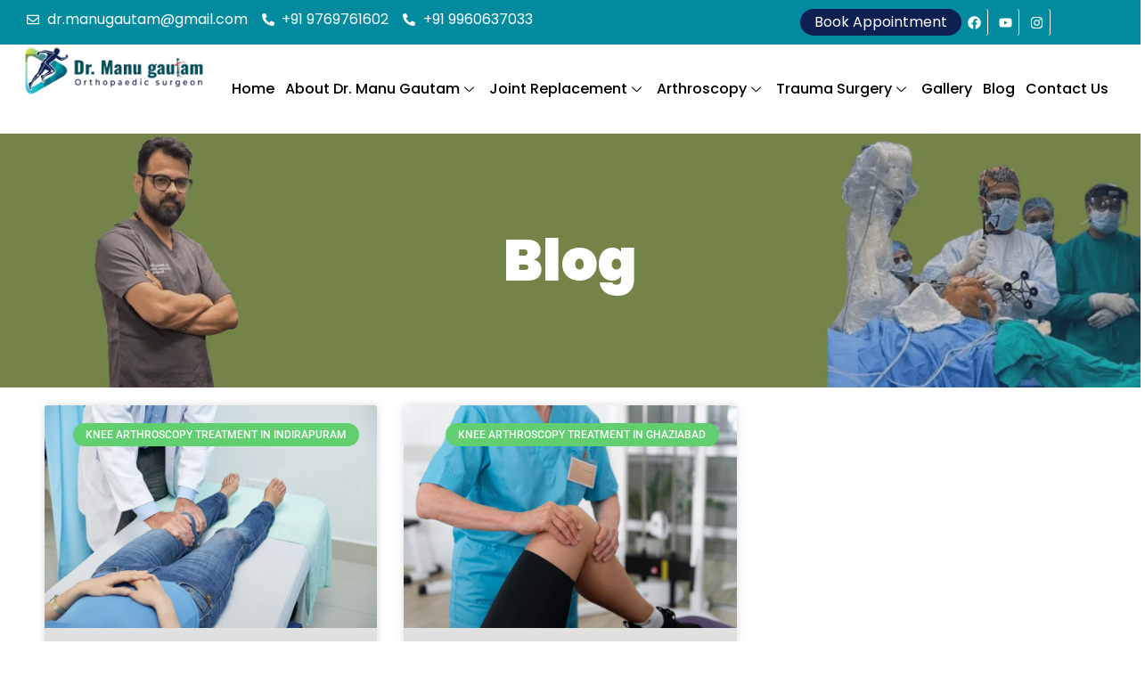

--- FILE ---
content_type: text/html; charset=UTF-8
request_url: https://drmanugautam.com/tag/knee-arthroscopy-treatment-in-indirapuram/
body_size: 31977
content:
<!DOCTYPE html><html lang="en-US"><head><script data-no-optimize="1">var litespeed_docref=sessionStorage.getItem("litespeed_docref");litespeed_docref&&(Object.defineProperty(document,"referrer",{get:function(){return litespeed_docref}}),sessionStorage.removeItem("litespeed_docref"));</script> <meta charset="UTF-8" /><meta name="viewport" content="width=device-width, initial-scale=1" /><link rel="profile" href="http://gmpg.org/xfn/11" /><link rel="pingback" href="https://drmanugautam.com/xmlrpc.php" /><meta name='robots' content='index, follow, max-image-preview:large, max-snippet:-1, max-video-preview:-1' /><title>#Knee Arthroscopy Treatment in Indirapuram Archives - Orthopaedic surgeon in Ghaziabad</title><link rel="canonical" href="https://drmanugautam.com/tag/knee-arthroscopy-treatment-in-indirapuram/" /><meta property="og:locale" content="en_US" /><meta property="og:type" content="article" /><meta property="og:title" content="#Knee Arthroscopy Treatment in Indirapuram Archives - Orthopaedic surgeon in Ghaziabad" /><meta property="og:url" content="https://drmanugautam.com/tag/knee-arthroscopy-treatment-in-indirapuram/" /><meta property="og:site_name" content="Orthopaedic surgeon in Ghaziabad" /><meta name="twitter:card" content="summary_large_image" /> <script type="application/ld+json" class="yoast-schema-graph">{"@context":"https://schema.org","@graph":[{"@type":"CollectionPage","@id":"https://drmanugautam.com/tag/knee-arthroscopy-treatment-in-indirapuram/","url":"https://drmanugautam.com/tag/knee-arthroscopy-treatment-in-indirapuram/","name":"#Knee Arthroscopy Treatment in Indirapuram Archives - Orthopaedic surgeon in Ghaziabad","isPartOf":{"@id":"https://drmanugautam.com/#website"},"primaryImageOfPage":{"@id":"https://drmanugautam.com/tag/knee-arthroscopy-treatment-in-indirapuram/#primaryimage"},"image":{"@id":"https://drmanugautam.com/tag/knee-arthroscopy-treatment-in-indirapuram/#primaryimage"},"thumbnailUrl":"https://drmanugautam.com/wp-content/uploads/2024/06/cropped-doctor-checking-knee-unrecognizable-patient-lying-couch-medical-office_1098-18679.jpg","breadcrumb":{"@id":"https://drmanugautam.com/tag/knee-arthroscopy-treatment-in-indirapuram/#breadcrumb"},"inLanguage":"en-US"},{"@type":"ImageObject","inLanguage":"en-US","@id":"https://drmanugautam.com/tag/knee-arthroscopy-treatment-in-indirapuram/#primaryimage","url":"https://drmanugautam.com/wp-content/uploads/2024/06/cropped-doctor-checking-knee-unrecognizable-patient-lying-couch-medical-office_1098-18679.jpg","contentUrl":"https://drmanugautam.com/wp-content/uploads/2024/06/cropped-doctor-checking-knee-unrecognizable-patient-lying-couch-medical-office_1098-18679.jpg","width":900,"height":600,"caption":"Knee Arthroscopy Treatment in Indirapuram"},{"@type":"BreadcrumbList","@id":"https://drmanugautam.com/tag/knee-arthroscopy-treatment-in-indirapuram/#breadcrumb","itemListElement":[{"@type":"ListItem","position":1,"name":"Home","item":"https://drmanugautam.com/"},{"@type":"ListItem","position":2,"name":"#Knee Arthroscopy Treatment in Indirapuram"}]},{"@type":"WebSite","@id":"https://drmanugautam.com/#website","url":"https://drmanugautam.com/","name":"Orthopaedic surgeon in Ghaziabad","description":"","potentialAction":[{"@type":"SearchAction","target":{"@type":"EntryPoint","urlTemplate":"https://drmanugautam.com/?s={search_term_string}"},"query-input":{"@type":"PropertyValueSpecification","valueRequired":true,"valueName":"search_term_string"}}],"inLanguage":"en-US"}]}</script> <link rel="alternate" type="application/rss+xml" title="Orthopaedic surgeon in Ghaziabad &raquo; Feed" href="https://drmanugautam.com/feed/" /><link rel="alternate" type="application/rss+xml" title="Orthopaedic surgeon in Ghaziabad &raquo; Comments Feed" href="https://drmanugautam.com/comments/feed/" /><link rel="alternate" type="application/rss+xml" title="Orthopaedic surgeon in Ghaziabad &raquo; #Knee Arthroscopy Treatment in Indirapuram Tag Feed" href="https://drmanugautam.com/tag/knee-arthroscopy-treatment-in-indirapuram/feed/" /><style id="litespeed-ccss">body:after{content:url(/wp-content/plugins/instagram-feed/img/sbi-sprite.png);display:none}ul{box-sizing:border-box}:root{--wp--preset--font-size--normal:16px;--wp--preset--font-size--huge:42px}:root{--wp--preset--aspect-ratio--square:1;--wp--preset--aspect-ratio--4-3:4/3;--wp--preset--aspect-ratio--3-4:3/4;--wp--preset--aspect-ratio--3-2:3/2;--wp--preset--aspect-ratio--2-3:2/3;--wp--preset--aspect-ratio--16-9:16/9;--wp--preset--aspect-ratio--9-16:9/16;--wp--preset--color--black:#000;--wp--preset--color--cyan-bluish-gray:#abb8c3;--wp--preset--color--white:#fff;--wp--preset--color--pale-pink:#f78da7;--wp--preset--color--vivid-red:#cf2e2e;--wp--preset--color--luminous-vivid-orange:#ff6900;--wp--preset--color--luminous-vivid-amber:#fcb900;--wp--preset--color--light-green-cyan:#7bdcb5;--wp--preset--color--vivid-green-cyan:#00d084;--wp--preset--color--pale-cyan-blue:#8ed1fc;--wp--preset--color--vivid-cyan-blue:#0693e3;--wp--preset--color--vivid-purple:#9b51e0;--wp--preset--gradient--vivid-cyan-blue-to-vivid-purple:linear-gradient(135deg,rgba(6,147,227,1) 0%,#9b51e0 100%);--wp--preset--gradient--light-green-cyan-to-vivid-green-cyan:linear-gradient(135deg,#7adcb4 0%,#00d082 100%);--wp--preset--gradient--luminous-vivid-amber-to-luminous-vivid-orange:linear-gradient(135deg,rgba(252,185,0,1) 0%,rgba(255,105,0,1) 100%);--wp--preset--gradient--luminous-vivid-orange-to-vivid-red:linear-gradient(135deg,rgba(255,105,0,1) 0%,#cf2e2e 100%);--wp--preset--gradient--very-light-gray-to-cyan-bluish-gray:linear-gradient(135deg,#eee 0%,#a9b8c3 100%);--wp--preset--gradient--cool-to-warm-spectrum:linear-gradient(135deg,#4aeadc 0%,#9778d1 20%,#cf2aba 40%,#ee2c82 60%,#fb6962 80%,#fef84c 100%);--wp--preset--gradient--blush-light-purple:linear-gradient(135deg,#ffceec 0%,#9896f0 100%);--wp--preset--gradient--blush-bordeaux:linear-gradient(135deg,#fecda5 0%,#fe2d2d 50%,#6b003e 100%);--wp--preset--gradient--luminous-dusk:linear-gradient(135deg,#ffcb70 0%,#c751c0 50%,#4158d0 100%);--wp--preset--gradient--pale-ocean:linear-gradient(135deg,#fff5cb 0%,#b6e3d4 50%,#33a7b5 100%);--wp--preset--gradient--electric-grass:linear-gradient(135deg,#caf880 0%,#71ce7e 100%);--wp--preset--gradient--midnight:linear-gradient(135deg,#020381 0%,#2874fc 100%);--wp--preset--font-size--small:13px;--wp--preset--font-size--medium:20px;--wp--preset--font-size--large:36px;--wp--preset--font-size--x-large:42px;--wp--preset--spacing--20:.44rem;--wp--preset--spacing--30:.67rem;--wp--preset--spacing--40:1rem;--wp--preset--spacing--50:1.5rem;--wp--preset--spacing--60:2.25rem;--wp--preset--spacing--70:3.38rem;--wp--preset--spacing--80:5.06rem;--wp--preset--shadow--natural:6px 6px 9px rgba(0,0,0,.2);--wp--preset--shadow--deep:12px 12px 50px rgba(0,0,0,.4);--wp--preset--shadow--sharp:6px 6px 0px rgba(0,0,0,.2);--wp--preset--shadow--outlined:6px 6px 0px -3px rgba(255,255,255,1),6px 6px rgba(0,0,0,1);--wp--preset--shadow--crisp:6px 6px 0px rgba(0,0,0,1)}.bhf-hidden{display:none}.ehf-header #masthead{z-index:99;position:relative}.elementor-screen-only{position:absolute;top:-10000em;width:1px;height:1px;margin:-1px;padding:0;overflow:hidden;clip:rect(0,0,0,0);border:0}.elementor *,.elementor :after,.elementor :before{box-sizing:border-box}.elementor a{box-shadow:none;text-decoration:none}.elementor img{height:auto;max-width:100%;border:none;border-radius:0;box-shadow:none}.elementor-element{--flex-direction:initial;--flex-wrap:initial;--justify-content:initial;--align-items:initial;--align-content:initial;--gap:initial;--flex-basis:initial;--flex-grow:initial;--flex-shrink:initial;--order:initial;--align-self:initial;flex-basis:var(--flex-basis);flex-grow:var(--flex-grow);flex-shrink:var(--flex-shrink);order:var(--order);align-self:var(--align-self)}.elementor-align-center{text-align:center}.elementor-align-center .elementor-button{width:auto}:root{--page-title-display:block}.elementor-widget{position:relative}.elementor-widget:not(:last-child){margin-bottom:20px}ul.elementor-icon-list-items.elementor-inline-items{display:flex;flex-wrap:wrap}ul.elementor-icon-list-items.elementor-inline-items .elementor-inline-item{word-break:break-word}.elementor-grid{display:grid;grid-column-gap:var(--grid-column-gap);grid-row-gap:var(--grid-row-gap)}.elementor-grid .elementor-grid-item{min-width:0}.elementor-grid-0 .elementor-grid{display:inline-block;width:100%;word-spacing:var(--grid-column-gap);margin-bottom:calc(-1*var(--grid-row-gap))}.elementor-grid-0 .elementor-grid .elementor-grid-item{display:inline-block;margin-bottom:var(--grid-row-gap);word-break:break-word}.elementor-grid-3 .elementor-grid{grid-template-columns:repeat(3,1fr)}@media (max-width:1024px){.elementor-grid-tablet-2 .elementor-grid{grid-template-columns:repeat(2,1fr)}}@media (max-width:767px){.elementor-grid-mobile-1 .elementor-grid{grid-template-columns:repeat(1,1fr)}}.e-con{--border-radius:0;--border-top-width:0px;--border-right-width:0px;--border-bottom-width:0px;--border-left-width:0px;--border-style:initial;--border-color:initial;--container-widget-width:100%;--container-widget-height:initial;--container-widget-flex-grow:0;--container-widget-align-self:initial;--content-width:min(100%,var(--container-max-width,1140px));--width:100%;--min-height:initial;--height:auto;--text-align:initial;--margin-top:0px;--margin-right:0px;--margin-bottom:0px;--margin-left:0px;--padding-top:var(--container-default-padding-top,10px);--padding-right:var(--container-default-padding-right,10px);--padding-bottom:var(--container-default-padding-bottom,10px);--padding-left:var(--container-default-padding-left,10px);--position:relative;--z-index:revert;--overflow:visible;--gap:var(--widgets-spacing,20px);--overlay-mix-blend-mode:initial;--overlay-opacity:1;--e-con-grid-template-columns:repeat(3,1fr);--e-con-grid-template-rows:repeat(2,1fr);position:var(--position);width:var(--width);min-width:0;min-height:var(--min-height);height:var(--height);border-radius:var(--border-radius);z-index:var(--z-index);overflow:var(--overflow);--flex-wrap-mobile:wrap;margin-block-start:var(--margin-block-start);margin-inline-end:var(--margin-inline-end);margin-block-end:var(--margin-block-end);margin-inline-start:var(--margin-inline-start);padding-inline-start:var(--padding-inline-start);padding-inline-end:var(--padding-inline-end);--margin-block-start:var(--margin-top);--margin-block-end:var(--margin-bottom);--margin-inline-start:var(--margin-left);--margin-inline-end:var(--margin-right);--padding-inline-start:var(--padding-left);--padding-inline-end:var(--padding-right);--padding-block-start:var(--padding-top);--padding-block-end:var(--padding-bottom);--border-block-start-width:var(--border-top-width);--border-block-end-width:var(--border-bottom-width);--border-inline-start-width:var(--border-left-width);--border-inline-end-width:var(--border-right-width)}.e-con.e-flex{--flex-direction:column;--flex-basis:auto;--flex-grow:0;--flex-shrink:1;flex:var(--flex-grow) var(--flex-shrink) var(--flex-basis)}.e-con-full,.e-con>.e-con-inner{text-align:var(--text-align);padding-block-start:var(--padding-block-start);padding-block-end:var(--padding-block-end)}.e-con-full.e-flex,.e-con.e-flex>.e-con-inner{flex-direction:var(--flex-direction)}.e-con,.e-con>.e-con-inner{display:var(--display)}.e-con-boxed.e-flex{flex-direction:column;flex-wrap:nowrap;justify-content:normal;align-items:normal;align-content:normal}.e-con-boxed{text-align:initial;gap:initial}.e-con.e-flex>.e-con-inner{flex-wrap:var(--flex-wrap);justify-content:var(--justify-content);align-items:var(--align-items);align-content:var(--align-content);flex-basis:auto;flex-grow:1;flex-shrink:1;align-self:auto}.e-con>.e-con-inner{gap:var(--gap);width:100%;max-width:var(--content-width);margin:0 auto;padding-inline-start:0;padding-inline-end:0;height:100%}.e-con .elementor-widget.elementor-widget{margin-block-end:0}.e-con:before{content:var(--background-overlay);display:block;position:absolute;mix-blend-mode:var(--overlay-mix-blend-mode);opacity:var(--overlay-opacity);border-radius:var(--border-radius);border-style:var(--border-style);border-color:var(--border-color);border-block-start-width:var(--border-block-start-width);border-inline-end-width:var(--border-inline-end-width);border-block-end-width:var(--border-block-end-width);border-inline-start-width:var(--border-inline-start-width);top:calc(0px - var(--border-top-width));left:calc(0px - var(--border-left-width));width:max(100% + var(--border-left-width) + var(--border-right-width),100%);height:max(100% + var(--border-top-width) + var(--border-bottom-width),100%)}.e-con .elementor-widget{min-width:0}.e-con>.elementor-widget>.elementor-widget-container{height:100%}.elementor.elementor .e-con>.elementor-widget{max-width:100%}@media (max-width:767px){.e-con.e-flex{--width:100%;--flex-wrap:var(--flex-wrap-mobile)}}.elementor-button{display:inline-block;line-height:1;background-color:#69727d;font-size:15px;padding:12px 24px;border-radius:3px;color:#fff;fill:#fff;text-align:center}.elementor-button:visited{color:#fff}.elementor-button-content-wrapper{display:flex;justify-content:center;flex-direction:row;gap:5px}.elementor-button-text{display:inline-block}.elementor-button span{text-decoration:inherit}.elementor-icon{display:inline-block;line-height:1;color:#69727d;font-size:50px;text-align:center}.elementor-icon svg{width:1em;height:1em;position:relative;display:block}.elementor-icon svg:before{position:absolute;left:50%;transform:translateX(-50%)}.elementor-element{--swiper-theme-color:#000;--swiper-navigation-size:44px;--swiper-pagination-bullet-size:6px;--swiper-pagination-bullet-horizontal-gap:6px}.elementor .elementor-element ul.elementor-icon-list-items{padding:0}@media (max-width:767px){.elementor .elementor-hidden-mobile{display:none}}.e-contact-buttons-var-8 .e-contact-buttons__contact-icon-container{align-items:center;display:flex;grid-area:1/1/3/2}.e-contact-buttons-var-8 .e-contact-buttons__contact-title{color:var(--e-contact-buttons-contact-title-text-color);grid-area:1/2/2/3;font-size:16px;font-weight:600;line-height:24px}.e-contact-buttons-var-8 .e-contact-buttons__contact-description{color:var(--e-contact-buttons-contact-description-text-color);grid-area:2/2/3/3;font-size:12px;font-weight:300;line-height:16px}:root{--swiper-theme-color:#007aff}:root{--swiper-navigation-size:44px}.elementor-kit-6{--e-global-color-primary:#6ec1e4;--e-global-color-secondary:#54595f;--e-global-color-text:#7a7a7a;--e-global-color-accent:#61ce70;--e-global-color-90672a6:#1f9b95;--e-global-color-0bf5947:#07b7c2;--e-global-color-9809c26:#0e2052;--e-global-color-602257b:#7e9752;--e-global-typography-primary-font-family:"Roboto";--e-global-typography-primary-font-weight:600;--e-global-typography-secondary-font-family:"Roboto Slab";--e-global-typography-secondary-font-weight:400;--e-global-typography-text-font-family:"Roboto";--e-global-typography-text-font-weight:400;--e-global-typography-accent-font-family:"Roboto";--e-global-typography-accent-font-weight:500;--e-global-typography-91e29f6-font-family:"Cormorant Garamond";--e-global-typography-91e29f6-font-size:40px;--e-global-typography-91e29f6-font-weight:900;--e-global-typography-91e29f6-font-style:normal;--e-global-typography-91e29f6-line-height:1.2em;--e-global-typography-9be070a-font-family:"Cormorant Garamond";--e-global-typography-9be070a-font-size:25px;--e-global-typography-9be070a-font-weight:700;--e-global-typography-9be070a-font-style:normal;--e-global-typography-9be070a-line-height:1.2em;--e-global-typography-b22e5a0-font-family:"Poppins";--e-global-typography-b22e5a0-font-size:16px;--e-global-typography-b22e5a0-font-weight:400}.e-con{--container-max-width:1140px}.elementor-widget:not(:last-child){margin-block-end:20px}.elementor-element{--widgets-spacing:20px 20px}@media (max-width:1024px){.e-con{--container-max-width:1024px}}@media (max-width:767px){.elementor-kit-6{--e-global-typography-91e29f6-font-size:25px;--e-global-typography-9be070a-font-size:25px}.e-con{--container-max-width:767px}}body:after{content:url(/wp-content/plugins/instagram-feed/img/sbi-sprite.png);display:none}.elementor-widget-heading .elementor-heading-title{color:var(--e-global-color-primary);font-family:var(--e-global-typography-primary-font-family),Sans-serif;font-weight:var(--e-global-typography-primary-font-weight)}.elementor-widget-button .elementor-button{font-family:var(--e-global-typography-accent-font-family),Sans-serif;font-weight:var(--e-global-typography-accent-font-weight);background-color:var(--e-global-color-accent)}.elementor-widget-icon-list .elementor-icon-list-item:not(:last-child):after{border-color:var(--e-global-color-text)}.elementor-widget-icon-list .elementor-icon-list-icon svg{fill:var(--e-global-color-primary)}.elementor-widget-icon-list .elementor-icon-list-item>a{font-family:var(--e-global-typography-text-font-family),Sans-serif;font-weight:var(--e-global-typography-text-font-weight)}.elementor-widget-icon-list .elementor-icon-list-text{color:var(--e-global-color-secondary)}.elementor-112 .elementor-element.elementor-element-5ca188d{--display:flex;--flex-direction:row;--container-widget-width:initial;--container-widget-height:100%;--container-widget-flex-grow:1;--container-widget-align-self:stretch;--flex-wrap-mobile:wrap;--gap:0px 0px;--padding-top:0px;--padding-bottom:0px;--padding-left:20px;--padding-right:20px}.elementor-112 .elementor-element.elementor-element-5ca188d:not(.elementor-motion-effects-element-type-background){background-color:var(--e-global-color-602257b)}.elementor-112 .elementor-element.elementor-element-ca50f4d{--display:flex;--flex-direction:column;--container-widget-width:100%;--container-widget-height:initial;--container-widget-flex-grow:0;--container-widget-align-self:initial;--flex-wrap-mobile:wrap;--justify-content:center}.elementor-112 .elementor-element.elementor-element-ca50f4d.e-con{--flex-grow:0;--flex-shrink:0}.elementor-112 .elementor-element.elementor-element-337cd54 .elementor-icon-list-icon svg{fill:#fff}.elementor-112 .elementor-element.elementor-element-337cd54{--e-icon-list-icon-size:14px;--icon-vertical-offset:0px}.elementor-112 .elementor-element.elementor-element-337cd54 .elementor-icon-list-item>a{font-family:"Poppins",Sans-serif;font-size:16px;font-weight:400}.elementor-112 .elementor-element.elementor-element-337cd54 .elementor-icon-list-text{color:#fff}.elementor-112 .elementor-element.elementor-element-cde0d66{--display:flex;--flex-direction:row;--container-widget-width:initial;--container-widget-height:100%;--container-widget-flex-grow:1;--container-widget-align-self:stretch;--flex-wrap-mobile:wrap;--justify-content:flex-end}.elementor-112 .elementor-element.elementor-element-fefd2a7 .elementor-button{font-family:"Poppins",Sans-serif;font-size:16px;font-weight:400;background-color:var(--e-global-color-9809c26);border-radius:30px;padding:7px 16px}.elementor-112 .elementor-element.elementor-element-bbae6fa{--grid-template-columns:repeat(0,auto);--icon-size:15px;--grid-column-gap:5px;--grid-row-gap:0px}.elementor-112 .elementor-element.elementor-element-bbae6fa .elementor-widget-container{text-align:right}.elementor-112 .elementor-element.elementor-element-bbae6fa .elementor-social-icon{background-color:#FFFFFF00;border-style:solid;border-width:0 1px 0 0;border-color:#fff}.elementor-112 .elementor-element.elementor-element-bbae6fa .elementor-social-icon svg{fill:#fff}.elementor-112 .elementor-element.elementor-element-612180c{--display:flex;--flex-direction:row;--container-widget-width:initial;--container-widget-height:100%;--container-widget-flex-grow:1;--container-widget-align-self:stretch;--flex-wrap-mobile:wrap;--gap:0px 0px;--padding-top:0px;--padding-bottom:0px;--padding-left:0px;--padding-right:0px}.elementor-112 .elementor-element.elementor-element-612180c:not(.elementor-motion-effects-element-type-background){background-color:#fff}.elementor-112 .elementor-element.elementor-element-c7249af{--display:flex;--flex-direction:column;--container-widget-width:calc((1 - var(--container-widget-flex-grow))*100%);--container-widget-height:initial;--container-widget-flex-grow:0;--container-widget-align-self:initial;--flex-wrap-mobile:wrap;--justify-content:center;--align-items:center;--padding-top:0px;--padding-bottom:0px;--padding-left:0px;--padding-right:0px}.elementor-112 .elementor-element.elementor-element-c7249af.e-con{--flex-grow:0;--flex-shrink:0}.elementor-112 .elementor-element.elementor-element-36b03c4 img{width:100%}.elementor-112 .elementor-element.elementor-element-36b03c4{width:var(--container-widget-width,100.596%);max-width:100.596%;--container-widget-width:100.596%;--container-widget-flex-grow:0}.elementor-112 .elementor-element.elementor-element-36b03c4.elementor-element{--flex-grow:0;--flex-shrink:0}.elementor-112 .elementor-element.elementor-element-bcf57be{--display:flex;--flex-direction:column;--container-widget-width:100%;--container-widget-height:initial;--container-widget-flex-grow:0;--container-widget-align-self:initial;--flex-wrap-mobile:wrap;--justify-content:center}.elementor-112 .elementor-element.elementor-element-cecd642 .elementskit-menu-container{height:80px;border-radius:0}.elementor-112 .elementor-element.elementor-element-cecd642 .elementskit-nav-identity-panel{padding:0 3px}.elementor-112 .elementor-element.elementor-element-cecd642 .elementskit-navbar-nav>li>a{font-family:"Poppins",Sans-serif;font-size:16px;font-weight:500;color:#000;padding:0 5px}.elementor-112 .elementor-element.elementor-element-cecd642 .elementskit-navbar-nav>li{margin:0}.elementor-112 .elementor-element.elementor-element-cecd642 .elementskit-navbar-nav>li>a .elementskit-submenu-indicator{color:#000;fill:#000}.elementor-112 .elementor-element.elementor-element-cecd642 .elementskit-navbar-nav-default .elementskit-dropdown-has>a .elementskit-submenu-indicator{margin:0 0 0 5px}.elementor-112 .elementor-element.elementor-element-cecd642 .elementskit-navbar-nav .elementskit-submenu-panel>li>a{font-family:var(--e-global-typography-b22e5a0-font-family),Sans-serif;font-size:var(--e-global-typography-b22e5a0-font-size);font-weight:var(--e-global-typography-b22e5a0-font-weight);line-height:var(--e-global-typography-b22e5a0-line-height);letter-spacing:var(--e-global-typography-b22e5a0-letter-spacing);word-spacing:var(--e-global-typography-b22e5a0-word-spacing);padding:15px;color:#000}.elementor-112 .elementor-element.elementor-element-cecd642 .elementskit-submenu-panel{padding:0}.elementor-112 .elementor-element.elementor-element-cecd642 .elementskit-navbar-nav .elementskit-submenu-panel{background-color:var(--e-global-color-602257b);border-radius:0;min-width:220px}.elementor-112 .elementor-element.elementor-element-cecd642 .elementskit-menu-hamburger{float:right;padding:0}.elementor-112 .elementor-element.elementor-element-cecd642 .elementskit-menu-hamburger .elementskit-menu-hamburger-icon{background-color:#000}.elementor-112 .elementor-element.elementor-element-cecd642 .elementskit-menu-close{margin:0;background-color:var(--e-global-color-602257b);color:rgba(51,51,51,1)}@media (max-width:1024px){.elementor-112 .elementor-element.elementor-element-cde0d66{--align-items:center;--container-widget-width:calc((1 - var(--container-widget-flex-grow))*100%)}.elementor-112 .elementor-element.elementor-element-fefd2a7 .elementor-button{font-size:14px}.elementor-112 .elementor-element.elementor-element-cecd642 .elementskit-nav-identity-panel{padding:10px 0}.elementor-112 .elementor-element.elementor-element-cecd642 .elementskit-menu-container{max-width:350px;border-radius:0}.elementor-112 .elementor-element.elementor-element-cecd642 .elementskit-navbar-nav>li>a{color:#000;padding:10px 15px}.elementor-112 .elementor-element.elementor-element-cecd642 .elementskit-navbar-nav .elementskit-submenu-panel>li>a{font-size:var(--e-global-typography-b22e5a0-font-size);line-height:var(--e-global-typography-b22e5a0-line-height);letter-spacing:var(--e-global-typography-b22e5a0-letter-spacing);word-spacing:var(--e-global-typography-b22e5a0-word-spacing);padding:15px}.elementor-112 .elementor-element.elementor-element-cecd642 .elementskit-navbar-nav .elementskit-submenu-panel{border-radius:0}.elementor-112 .elementor-element.elementor-element-cecd642 .elementskit-menu-hamburger{padding:8px;width:45px;border-radius:3px}.elementor-112 .elementor-element.elementor-element-cecd642 .elementskit-menu-close{padding:8px;margin:12px;width:45px;border-radius:3px}.elementor-112 .elementor-element.elementor-element-cecd642 .elementskit-nav-logo>img{max-width:160px;max-height:60px}.elementor-112 .elementor-element.elementor-element-cecd642 .elementskit-nav-logo{margin:5px 0;padding:5px}}@media (max-width:767px){.elementor-112 .elementor-element.elementor-element-5ca188d{--padding-top:0px;--padding-bottom:0px;--padding-left:0px;--padding-right:0px}.elementor-112 .elementor-element.elementor-element-ca50f4d{--width:57%}.elementor-112 .elementor-element.elementor-element-337cd54 .elementor-icon-list-item>a{font-size:10px}.elementor-112 .elementor-element.elementor-element-cde0d66{--width:43%;--justify-content:center}.elementor-112 .elementor-element.elementor-element-fefd2a7 .elementor-button{font-size:10px}.elementor-112 .elementor-element.elementor-element-bbae6fa .elementor-widget-container{text-align:center}.elementor-112 .elementor-element.elementor-element-bbae6fa{--icon-size:13px}.elementor-112 .elementor-element.elementor-element-612180c{--padding-top:0px;--padding-bottom:0px;--padding-left:0px;--padding-right:0px}.elementor-112 .elementor-element.elementor-element-c7249af{--width:70%}.elementor-112 .elementor-element.elementor-element-bcf57be{--width:30%}.elementor-112 .elementor-element.elementor-element-cecd642 .elementskit-menu-container{background-color:#e1e1e1}.elementor-112 .elementor-element.elementor-element-cecd642 .elementskit-navbar-nav .elementskit-submenu-panel>li>a{font-size:var(--e-global-typography-b22e5a0-font-size);line-height:var(--e-global-typography-b22e5a0-line-height);letter-spacing:var(--e-global-typography-b22e5a0-letter-spacing);word-spacing:var(--e-global-typography-b22e5a0-word-spacing)}.elementor-112 .elementor-element.elementor-element-cecd642 .elementskit-nav-logo>img{max-width:120px;max-height:50px}}@media (min-width:768px){.elementor-112 .elementor-element.elementor-element-5ca188d{--content-width:1200px}.elementor-112 .elementor-element.elementor-element-ca50f4d{--width:50%}.elementor-112 .elementor-element.elementor-element-cde0d66{--width:50%}.elementor-112 .elementor-element.elementor-element-612180c{--content-width:1200px}.elementor-112 .elementor-element.elementor-element-c7249af{--width:20%}.elementor-112 .elementor-element.elementor-element-bcf57be{--width:80%}}@media (max-width:1024px) and (min-width:768px){.elementor-112 .elementor-element.elementor-element-ca50f4d{--width:448.5px}.elementor-112 .elementor-element.elementor-element-c7249af{--width:231.172px}}html{line-height:1.15;-webkit-text-size-adjust:100%}*,*:before,*:after{box-sizing:border-box}body{margin:0;font-family:-apple-system,BlinkMacSystemFont,"Segoe UI",Roboto,"Helvetica Neue",Arial,"Noto Sans",sans-serif,"Apple Color Emoji","Segoe UI Emoji","Segoe UI Symbol","Noto Color Emoji";font-size:1rem;font-weight:400;line-height:1.5;color:#333;background-color:#fff;-webkit-font-smoothing:antialiased;-moz-osx-font-smoothing:grayscale}h2{margin-top:.5rem;margin-bottom:1rem;font-family:inherit;font-weight:500;line-height:1.2;color:inherit}h2{font-size:2rem}p{margin-top:0;margin-bottom:.9rem}a{background-color:transparent;color:#605be5}img{border-style:none;height:auto;max-width:100%}button{font-family:inherit;font-size:1rem;line-height:1.5;margin:0}button{overflow:visible}button{text-transform:none}button,[type=button]{width:auto;-webkit-appearance:button}button::-moz-focus-inner,[type=button]::-moz-focus-inner{border-style:none;padding:0}button:-moz-focusring,[type=button]:-moz-focusring{outline:1px dotted ButtonText}button,[type=button]{display:inline-block;font-weight:400;color:#605be5;text-align:center;white-space:nowrap;background-color:transparent;border:1px solid #605be5;padding:.5rem 1rem;font-size:1rem;border-radius:3px}::-webkit-file-upload-button{-webkit-appearance:button;font:inherit}ul,li{margin-top:0;margin-bottom:0;border:0;outline:0;font-size:100%;vertical-align:baseline;background:0 0}.elementor-2450 .elementor-element.elementor-element-9c5104d{--display:flex;--flex-direction:row;--container-widget-width:calc((1 - var(--container-widget-flex-grow))*100%);--container-widget-height:100%;--container-widget-flex-grow:1;--container-widget-align-self:stretch;--flex-wrap-mobile:wrap;--align-items:stretch;--gap:10px 10px;--overlay-opacity:.2;--margin-top:0px;--margin-bottom:0px;--margin-left:0px;--margin-right:0px;--padding-top:100px;--padding-bottom:100px;--padding-left:0px;--padding-right:0px}.elementor-2450 .elementor-element.elementor-element-9c5104d:not(.elementor-motion-effects-element-type-background){background-color:#b6b6b6;background-image:url("https://drmanugautam.com/wp-content/uploads/2024/04/Untitled-design-2024-04-12T135242.726-1.png");background-position:center center;background-repeat:no-repeat;background-size:cover}.elementor-2450 .elementor-element.elementor-element-9c5104d:before{--background-overlay:'';background-color:#483623}.elementor-2450 .elementor-element.elementor-element-85a67f8{--display:flex;--margin-top:0px;--margin-bottom:0px;--margin-left:0px;--margin-right:0px}.elementor-2450 .elementor-element.elementor-element-c9c78a0{text-align:center}.elementor-2450 .elementor-element.elementor-element-c9c78a0 .elementor-heading-title{color:#fff;font-family:"Poppins",Sans-serif;font-size:65px;font-weight:900}.elementor-2450 .elementor-element.elementor-element-6a97c97{--display:flex;--flex-direction:row;--container-widget-width:calc((1 - var(--container-widget-flex-grow))*100%);--container-widget-height:100%;--container-widget-flex-grow:1;--container-widget-align-self:stretch;--flex-wrap-mobile:wrap;--align-items:stretch;--gap:10px 10px}.elementor-2450 .elementor-element.elementor-element-33d590c{--display:flex}.elementor-2450 .elementor-element.elementor-element-7a4127b .elementor-posts-container .elementor-post__thumbnail{padding-bottom:calc(.66*100%)}.elementor-2450 .elementor-element.elementor-element-7a4127b:after{content:"0.66"}.elementor-2450 .elementor-element.elementor-element-7a4127b .elementor-post__thumbnail__link{width:100%}.elementor-2450 .elementor-element.elementor-element-7a4127b{--grid-column-gap:30px;--grid-row-gap:35px}.elementor-2450 .elementor-element.elementor-element-7a4127b.elementor-posts--thumbnail-top .elementor-post__thumbnail__link{margin-bottom:10px}@media (max-width:1024px){.elementor-2450 .elementor-element.elementor-element-6a97c97{--margin-top:50px;--margin-bottom:100px;--margin-left:0px;--margin-right:0px}}@media (max-width:767px){.elementor-2450 .elementor-element.elementor-element-c9c78a0 .elementor-heading-title{font-size:45px}.elementor-2450 .elementor-element.elementor-element-7a4127b .elementor-posts-container .elementor-post__thumbnail{padding-bottom:calc(.5*100%)}.elementor-2450 .elementor-element.elementor-element-7a4127b:after{content:"0.5"}.elementor-2450 .elementor-element.elementor-element-7a4127b .elementor-post__thumbnail__link{width:100%}}.ekit-wid-con .icon,.ekit-wid-con .icon:before,.icon,.icon:before{font-family:elementskit!important;speak:none;font-style:normal;font-weight:400;font-variant:normal;text-transform:none;line-height:1;-webkit-font-smoothing:antialiased;-moz-osx-font-smoothing:grayscale}.ekit-wid-con .icon.icon-down-arrow1:before,.icon.icon-down-arrow1:before{content:"\e994"}:focus{outline:0}button::-moz-focus-inner{padding:0;border:0}.elementskit-menu-container{z-index:10000}.elementskit-dropdown li{position:relative}.elementskit-navbar-nav-default .elementskit-navbar-nav{padding-left:0;margin-bottom:0;list-style:none;margin-left:0}.elementskit-navbar-nav-default .elementskit-navbar-nav>li{position:relative}.elementskit-navbar-nav-default .elementskit-navbar-nav>li>a{height:100%;display:-webkit-box;display:-ms-flexbox;display:flex;-webkit-box-align:center;-ms-flex-align:center;align-items:center;text-decoration:none}.elementskit-navbar-nav-default .elementskit-navbar-nav>li>a{text-transform:none;font-weight:500;letter-spacing:normal}.elementskit-navbar-nav-default .elementskit-dropdown{border-top:1px solid #dadada;border-left:1px solid #dadada;border-bottom:1px solid #dadada;border-right:1px solid #dadada;background-color:#f4f4f4;border-bottom-right-radius:0;border-bottom-left-radius:0;border-top-right-radius:0;border-top-left-radius:0;padding-left:0;list-style:none;opacity:0;visibility:hidden}.elementskit-navbar-nav-default .elementskit-dropdown>li>.elementskit-dropdown{left:100%;top:0}.elementskit-navbar-nav-default .elementskit-submenu-panel>li>a{display:block;padding-top:15px;padding-left:10px;padding-bottom:15px;padding-right:10px;color:#000;font-weight:400;font-size:14px}.elementskit-navbar-nav-default .elementskit-nav-identity-panel{display:none}.elementskit-navbar-nav-default .elementskit-menu-close{border:1px solid rgba(0,0,0,.5);color:rgba(51,51,51,.5);float:right;margin-top:20px;margin-left:20px;margin-right:20px;margin-bottom:20px}.elementskit-navbar-nav-default .elementskit-dropdown-has>a{position:relative}.elementskit-navbar-nav-default .elementskit-dropdown-has>a .elementskit-submenu-indicator{margin-left:6px;display:block;float:right;position:relative;font-size:11px}@media (max-width:1024px){.elementskit-navbar-nav-default .elementskit-dropdown-has>a .elementskit-submenu-indicator{padding:4px 15px}}.elementskit-navbar-nav-default .elementskit-dropdown-has>a .elementskit-submenu-indicator{font-weight:900;font-style:normal}.elementskit-navbar-nav-default.elementskit-menu-container{background:rgba(255,255,255,0);background:-webkit-gradient(linear,left bottom,left top,from(rgba(255,255,255,0)),to(rgba(255,255,255,0)));background:linear-gradient(0deg,rgba(255,255,255,0) 0,rgba(255,255,255,0) 100%);border-bottom-right-radius:0;border-bottom-left-radius:0;border-top-right-radius:0;border-top-left-radius:0;position:relative;height:100px;z-index:90000}.elementskit-navbar-nav-default .elementskit-dropdown{min-width:250px;margin-left:0}.elementskit-navbar-nav-default .elementskit-navbar-nav{height:100%;display:-webkit-box;display:-ms-flexbox;display:flex;-ms-flex-wrap:wrap;flex-wrap:wrap;-webkit-box-pack:start;-ms-flex-pack:start;justify-content:flex-start}.elementskit-navbar-nav-default .elementskit-navbar-nav>li>a{font-size:15px;color:#000;padding-left:15px;padding-right:15px}.elementskit-navbar-nav-default .elementskit-navbar-nav.elementskit-menu-po-right{-webkit-box-pack:end;-ms-flex-pack:end;justify-content:flex-end}@media (min-width:1025px){.elementskit-navbar-nav-default .elementskit-dropdown{-webkit-box-shadow:0 10px 30px 0 rgba(45,45,45,.2);box-shadow:0 10px 30px 0 rgba(45,45,45,.2);position:absolute;top:100%;left:0;-webkit-transform:translateY(-10px);transform:translateY(-10px);max-height:none;z-index:999}}@media (max-width:1024px){.ekit_menu_responsive_tablet>.elementskit-navbar-nav-default{background-color:#f7f7f7}.elementskit-navbar-nav-default.elementskit-menu-offcanvas-elements{width:100%;position:fixed;top:0;left:-100vw;height:100%;-webkit-box-shadow:0 10px 30px 0 rgba(255,165,0,0);box-shadow:0 10px 30px 0 rgba(255,165,0,0);overflow-y:auto;overflow-x:hidden;padding-top:0;padding-left:0;padding-right:0;display:-webkit-box;display:-ms-flexbox;display:flex;-webkit-box-orient:vertical;-webkit-box-direction:reverse;-ms-flex-direction:column-reverse;flex-direction:column-reverse;-webkit-box-pack:end;-ms-flex-pack:end;justify-content:flex-end}.elementskit-navbar-nav-default .elementskit-nav-identity-panel{display:block;position:relative;z-index:5;width:100%}.elementskit-navbar-nav-default .elementskit-nav-identity-panel .elementskit-site-title{float:left}.elementskit-navbar-nav-default .elementskit-nav-identity-panel .elementskit-menu-close{float:right}.elementskit-navbar-nav-default .elementskit-navbar-nav>li>a{color:#000;font-size:12px;padding-top:5px;padding-left:10px;padding-right:5px;padding-bottom:5px}.elementskit-navbar-nav-default .elementskit-submenu-panel>li>a{color:#000;font-size:12px;padding-top:7px;padding-left:7px;padding-right:7px;padding-bottom:7px}.elementskit-navbar-nav-default .elementskit-dropdown{display:block;border:0;margin-left:0}.elementskit-navbar-nav-default .elementskit-navbar-nav>.elementskit-dropdown-has>.elementskit-dropdown li a{padding-left:15px}}@media (min-width:1025px){.ekit-nav-dropdown-hover .elementskit-dropdown-has .elementskit-dropdown{-webkit-box-shadow:0 10px 30px 0 rgba(45,45,45,.2);box-shadow:0 10px 30px 0 rgba(45,45,45,.2);position:absolute;top:100%;left:0;-webkit-transform:translateY(-10px);transform:translateY(-10px);max-height:none;z-index:999}}@media only screen and (max-width:1024px) and (min-width:766px){.ekit_menu_responsive_tablet .elementskit-navbar-nav-default .elementskit-dropdown{display:none}.ekit_menu_responsive_tablet .elementskit-navbar-nav-default .elementskit-navbar-nav{overflow-y:auto}.ekit_menu_responsive_tablet .elementskit-navbar-nav-default .elementskit-dropdown>li>.elementskit-dropdown{left:0}}.elementskit-menu-close,.elementskit-menu-hamburger{display:none}.elementskit-menu-hamburger{color:#000}@media (max-width:1024px){.elementskit-menu-overlay{display:block;position:fixed;z-index:14;top:0;left:-100%;height:100%;width:100%;background-color:rgba(51,51,51,.5);opacity:1;visibility:visible}.elementskit-menu-hamburger{border:1px solid rgba(0,0,0,.2);float:right}.elementskit-menu-hamburger .elementskit-menu-hamburger-icon{background-color:rgba(0,0,0,.5)}.elementskit-menu-close,.elementskit-menu-hamburger{padding:8px;background-color:transparent;border-radius:.25rem;position:relative;z-index:10;width:45px}.elementskit-menu-hamburger .elementskit-menu-hamburger-icon{height:1px;width:100%;display:block;margin-bottom:4px}.elementskit-menu-hamburger .elementskit-menu-hamburger-icon:last-child{margin-bottom:0}}.dropdown-item,.ekit-menu-nav-link{position:relative}.dropdown-item>i,.ekit-menu-nav-link>i{padding-right:5px}.elementskit-nav-logo{display:inline-block}@media (max-width:1024px){.elementor-widget-ekit-nav-menu{-webkit-animation:none!important;animation:none!important}.ekit-wid-con:not(.ekit_menu_responsive_mobile) .elementskit-navbar-nav{display:block}}@media (max-width:1024px){.elementskit-menu-close,.elementskit-menu-hamburger{display:block}.elementskit-menu-container{max-width:350px}.elementskit-menu-offcanvas-elements{height:100%!important;padding-bottom:10px}.elementskit-dropdown{position:relative;max-height:0;-webkit-box-shadow:none;box-shadow:none}.ekit_menu_responsive_tablet .elementskit-navbar-nav-default .elementskit-dropdown-has>a .elementskit-submenu-indicator{margin-left:auto}.ekit_menu_responsive_tablet .elementskit-submenu-indicator{-webkit-box-ordinal-group:3;-ms-flex-order:2;order:2;border:1px solid;border-radius:30px}}@media (max-width:767px){.ekit_menu_responsive_tablet .elementskit-navbar-nav-default .elementskit-dropdown{display:none}.ekit_menu_responsive_tablet .elementskit-navbar-nav-default .elementskit-navbar-nav{overflow-y:auto}.ekit_menu_responsive_tablet .elementskit-navbar-nav-default .elementskit-dropdown>li>.elementskit-dropdown{left:0}}@media (min-width:1025px){.ekit_menu_responsive_tablet .ekit-nav-menu--overlay{display:none}}.ekit-wid-con .ekit-review-card--date,.ekit-wid-con .ekit-review-card--desc{grid-area:date}.ekit-wid-con .ekit-review-card--image{width:60px;height:60px;grid-area:thumbnail;min-width:60px;border-radius:50%;background-color:#eae9f7;display:-webkit-box;display:-ms-flexbox;display:flex;-webkit-box-pack:center;-ms-flex-pack:center;justify-content:center;-webkit-box-align:center;-ms-flex-align:center;align-items:center;padding:1rem;position:relative}.ekit-wid-con .ekit-review-card--thumbnail{grid-area:thumbnail;padding-right:1rem}.ekit-wid-con .ekit-review-card--name{grid-area:name;font-size:14px;font-weight:700;margin:0 0 .25rem}.ekit-wid-con .ekit-review-card--stars{grid-area:stars;color:#f4be28;font-size:13px;line-height:20px}.ekit-wid-con .ekit-review-card--comment{grid-area:comment;font-size:16px;line-height:22px;font-weight:400;color:#32323d}.ekit-wid-con .ekit-review-card--actions{grid-area:actions}.ekit-wid-con .ekit-review-card--posted-on{display:-webkit-box;display:-ms-flexbox;display:flex;grid-area:posted-on}.ekit-wid-con img:not([draggable]){max-width:100%;height:auto}.ekit-wid-con a,.ekit-wid-con button{text-decoration:none;outline:0}.ekit-wid-con a:visited{text-decoration:none;outline:0}.ekit-wid-con img{border:none;max-width:100%}.ekit-wid-con li,.ekit-wid-con ul{margin:0;padding:0}.ekit-wid-con .elementskit-navbar-nav-default.elementskit-menu-container{z-index:1000}.elementor-widget-container .ekit-wid-con a{text-decoration:none}article,header{display:block}a{text-decoration:none;background-color:transparent;-webkit-text-decoration-skip:objects}img{display:block;border-style:none}svg:not(:root){overflow:hidden;display:inline}button{overflow:visible;outline:0}button{text-transform:none}button,html [type=button]{-webkit-appearance:button}button::-moz-focus-inner,[type=button]::-moz-focus-inner{border-style:none;padding:0}button:-moz-focusring,[type=button]:-moz-focusring{outline:none}::-webkit-file-upload-button{-webkit-appearance:button;font:inherit}@media screen and (max-height:640px){.e-con.e-parent:nth-of-type(n+2):not(.e-lazyloaded):not(.e-no-lazyload),.e-con.e-parent:nth-of-type(n+2):not(.e-lazyloaded):not(.e-no-lazyload) *{background-image:none!important}}.elementor-widget.elementor-icon-list--layout-inline .elementor-widget-container{overflow:hidden}.elementor-widget .elementor-icon-list-items.elementor-inline-items{margin-right:-8px;margin-left:-8px}.elementor-widget .elementor-icon-list-items.elementor-inline-items .elementor-icon-list-item{margin-right:8px;margin-left:8px}.elementor-widget .elementor-icon-list-items.elementor-inline-items .elementor-icon-list-item:after{width:auto;left:auto;right:auto;position:relative;height:100%;border-top:0;border-bottom:0;border-right:0;border-left-width:1px;border-style:solid;right:-8px}.elementor-widget .elementor-icon-list-items{list-style-type:none;margin:0;padding:0}.elementor-widget .elementor-icon-list-item{margin:0;padding:0;position:relative}.elementor-widget .elementor-icon-list-item:after{position:absolute;bottom:0;width:100%}.elementor-widget .elementor-icon-list-item,.elementor-widget .elementor-icon-list-item a{display:flex;font-size:inherit;align-items:var(--icon-vertical-align,center)}.elementor-widget .elementor-icon-list-icon+.elementor-icon-list-text{align-self:center;padding-inline-start:5px}.elementor-widget .elementor-icon-list-icon{display:flex;position:relative;top:var(--icon-vertical-offset,initial)}.elementor-widget .elementor-icon-list-icon svg{width:var(--e-icon-list-icon-size,1em);height:var(--e-icon-list-icon-size,1em)}.elementor-widget.elementor-widget-icon-list .elementor-icon-list-icon{text-align:var(--e-icon-list-icon-align)}.elementor-widget.elementor-widget-icon-list .elementor-icon-list-icon svg{margin:var(--e-icon-list-icon-margin,0 calc(var(--e-icon-list-icon-size,1em)*.25) 0 0)}.elementor-widget:not(.elementor-align-right) .elementor-icon-list-item:after{left:0}.elementor-widget:not(.elementor-align-left) .elementor-icon-list-item:after{right:0}@media (min-width:-1){.elementor-widget:not(.elementor-widescreen-align-right) .elementor-icon-list-item:after{left:0}.elementor-widget:not(.elementor-widescreen-align-left) .elementor-icon-list-item:after{right:0}}@media (max-width:-1){.elementor-widget:not(.elementor-laptop-align-right) .elementor-icon-list-item:after{left:0}.elementor-widget:not(.elementor-laptop-align-left) .elementor-icon-list-item:after{right:0}}@media (max-width:-1){.elementor-widget:not(.elementor-tablet_extra-align-right) .elementor-icon-list-item:after{left:0}.elementor-widget:not(.elementor-tablet_extra-align-left) .elementor-icon-list-item:after{right:0}}@media (max-width:1024px){.elementor-widget:not(.elementor-tablet-align-right) .elementor-icon-list-item:after{left:0}.elementor-widget:not(.elementor-tablet-align-left) .elementor-icon-list-item:after{right:0}}@media (max-width:-1){.elementor-widget:not(.elementor-mobile_extra-align-right) .elementor-icon-list-item:after{left:0}.elementor-widget:not(.elementor-mobile_extra-align-left) .elementor-icon-list-item:after{right:0}}@media (max-width:767px){.elementor-widget:not(.elementor-mobile-align-right) .elementor-icon-list-item:after{left:0}.elementor-widget:not(.elementor-mobile-align-left) .elementor-icon-list-item:after{right:0}}.elementor-widget-social-icons.elementor-grid-0 .elementor-widget-container{line-height:1;font-size:0}.elementor-widget-social-icons .elementor-grid{grid-column-gap:var(--grid-column-gap,5px);grid-row-gap:var(--grid-row-gap,5px);grid-template-columns:var(--grid-template-columns);justify-content:var(--justify-content,center);justify-items:var(--justify-content,center)}.elementor-icon.elementor-social-icon{font-size:var(--icon-size,25px);line-height:var(--icon-size,25px);width:calc(var(--icon-size,25px) + 2*var(--icon-padding,.5em));height:calc(var(--icon-size,25px) + 2*var(--icon-padding,.5em))}.elementor-social-icon{--e-social-icon-icon-color:#fff;display:inline-flex;background-color:#69727d;align-items:center;justify-content:center;text-align:center}.elementor-social-icon svg{fill:var(--e-social-icon-icon-color)}.elementor-social-icon:last-child{margin:0}.elementor-social-icon-facebook{background-color:#3b5998}.elementor-social-icon-instagram{background-color:#262626}.elementor-social-icon-youtube{background-color:#cd201f}.elementor-shape-rounded .elementor-icon.elementor-social-icon{border-radius:10%}.elementor-widget-image{text-align:center}.elementor-widget-image a{display:inline-block}.elementor-widget-image img{vertical-align:middle;display:inline-block}.elementor-heading-title{padding:0;margin:0;line-height:1}.elementor-widget-archive-posts:after{display:none}.elementor-posts-container:not(.elementor-posts-masonry){align-items:stretch}.elementor-posts-container .elementor-post{padding:0;margin:0}.elementor-posts-container .elementor-post__thumbnail{overflow:hidden}.elementor-posts-container .elementor-post__thumbnail img{display:block;width:100%;max-height:none;max-width:none}.elementor-posts-container .elementor-post__thumbnail__link{position:relative;display:block;width:100%}.elementor-posts .elementor-post{flex-direction:column}.elementor-posts .elementor-post__thumbnail{position:relative}.elementor-posts--skin-classic .elementor-post{overflow:hidden}.elementor-posts--thumbnail-top .elementor-post__thumbnail__link{margin-bottom:20px}.elementor-posts .elementor-post{display:flex}</style><link rel="preload" data-asynced="1" data-optimized="2" as="style" onload="this.onload=null;this.rel='stylesheet'" href="https://drmanugautam.com/wp-content/litespeed/css/594c1e7f4a315ec0d8e83fd1c9d46006.css?ver=92fbf" /><script data-optimized="1" type="litespeed/javascript" data-src="https://drmanugautam.com/wp-content/plugins/litespeed-cache/assets/js/css_async.min.js"></script> <script type="text/javascript" data-cfasync="false" src="https://drmanugautam.com/wp-includes/js/jquery/jquery.min.js" id="jquery-core-js"></script> <script type="text/javascript" data-cfasync="false" src="https://drmanugautam.com/wp-includes/js/jquery/jquery-migrate.min.js" id="jquery-migrate-js"></script> <script id="jquery-js-after" type="litespeed/javascript">!function($){"use strict";$(document).ready(function(){$(this).scrollTop()>100&&$(".hfe-scroll-to-top-wrap").removeClass("hfe-scroll-to-top-hide"),$(window).scroll(function(){$(this).scrollTop()<100?$(".hfe-scroll-to-top-wrap").fadeOut(300):$(".hfe-scroll-to-top-wrap").fadeIn(300)}),$(".hfe-scroll-to-top-wrap").on("click",function(){$("html, body").animate({scrollTop:0},300);return!1})})}(jQuery);!function($){'use strict';$(document).ready(function(){var bar=$('.hfe-reading-progress-bar');if(!bar.length)return;$(window).on('scroll',function(){var s=$(window).scrollTop(),d=$(document).height()-$(window).height(),p=d?s/d*100:0;bar.css('width',p+'%')})})}(jQuery)</script> <link rel="https://api.w.org/" href="https://drmanugautam.com/wp-json/" /><link rel="alternate" title="JSON" type="application/json" href="https://drmanugautam.com/wp-json/wp/v2/tags/49" /><link rel="EditURI" type="application/rsd+xml" title="RSD" href="https://drmanugautam.com/xmlrpc.php?rsd" /><meta name="generator" content="WordPress 6.8.3" /> <script type="litespeed/javascript">if(!window._buttonizer){window._buttonizer={}};var _buttonizer_page_data={"language":"en"};window._buttonizer.data={..._buttonizer_page_data,...window._buttonizer.data}</script><meta name="ti-site-data" content="eyJyIjoiMTowITc6MCEzMDowIiwibyI6Imh0dHBzOlwvXC9kcm1hbnVnYXV0YW0uY29tXC93cC1hZG1pblwvYWRtaW4tYWpheC5waHA/YWN0aW9uPXRpX29ubGluZV91c2Vyc19nb29nbGUmYW1wO3A9JTJGdGFnJTJGa25lZS1hcnRocm9zY29weS10cmVhdG1lbnQtaW4taW5kaXJhcHVyYW0lMkYmYW1wO193cG5vbmNlPTUyOGIzNDZhMDEifQ==" /><meta name="generator" content="Elementor 3.34.0; features: e_font_icon_svg, additional_custom_breakpoints; settings: css_print_method-external, google_font-enabled, font_display-swap"><link rel="icon" href="https://drmanugautam.com/wp-content/uploads/2024/04/cropped-dr-manu-logo-01-32x32.png" sizes="32x32" /><link rel="icon" href="https://drmanugautam.com/wp-content/uploads/2024/04/cropped-dr-manu-logo-01-192x192.png" sizes="192x192" /><link rel="apple-touch-icon" href="https://drmanugautam.com/wp-content/uploads/2024/04/cropped-dr-manu-logo-01-180x180.png" /><meta name="msapplication-TileImage" content="https://drmanugautam.com/wp-content/uploads/2024/04/cropped-dr-manu-logo-01-270x270.png" /></head><body class="archive tag tag-knee-arthroscopy-treatment-in-indirapuram tag-49 wp-embed-responsive wp-theme-royal-elementor-kit ehf-header ehf-footer ehf-template-royal-elementor-kit ehf-stylesheet-royal-elementor-kit elementor-page-2450 elementor-default elementor-template-full-width elementor-kit-6"><div id="page" class="hfeed site"><header id="masthead" itemscope="itemscope" itemtype="https://schema.org/WPHeader"><p class="main-title bhf-hidden" itemprop="headline"><a href="https://drmanugautam.com" title="Orthopaedic surgeon in Ghaziabad" rel="home">Orthopaedic surgeon in Ghaziabad</a></p><div data-elementor-type="wp-post" data-elementor-id="112" class="elementor elementor-112" data-elementor-post-type="elementor-hf"><div class="elementor-element elementor-element-5ca188d e-flex e-con-boxed wpr-particle-no wpr-jarallax-no wpr-parallax-no wpr-sticky-section-no e-con e-parent" data-id="5ca188d" data-element_type="container" data-settings="{&quot;background_background&quot;:&quot;classic&quot;}"><div class="e-con-inner"><div class="elementor-element elementor-element-ca50f4d e-con-full e-flex wpr-particle-no wpr-jarallax-no wpr-parallax-no wpr-sticky-section-no e-con e-child" data-id="ca50f4d" data-element_type="container"><div class="elementor-element elementor-element-337cd54 elementor-icon-list--layout-inline elementor-list-item-link-inline elementor-widget elementor-widget-icon-list" data-id="337cd54" data-element_type="widget" data-widget_type="icon-list.default"><div class="elementor-widget-container"><ul class="elementor-icon-list-items elementor-inline-items"><li class="elementor-icon-list-item elementor-inline-item">
<a href="http://dr.manugautam@gmail.com"><span class="elementor-icon-list-icon">
<svg aria-hidden="true" class="e-font-icon-svg e-far-envelope" viewBox="0 0 512 512" xmlns="http://www.w3.org/2000/svg"><path d="M464 64H48C21.49 64 0 85.49 0 112v288c0 26.51 21.49 48 48 48h416c26.51 0 48-21.49 48-48V112c0-26.51-21.49-48-48-48zm0 48v40.805c-22.422 18.259-58.168 46.651-134.587 106.49-16.841 13.247-50.201 45.072-73.413 44.701-23.208.375-56.579-31.459-73.413-44.701C106.18 199.465 70.425 171.067 48 152.805V112h416zM48 400V214.398c22.914 18.251 55.409 43.862 104.938 82.646 21.857 17.205 60.134 55.186 103.062 54.955 42.717.231 80.509-37.199 103.053-54.947 49.528-38.783 82.032-64.401 104.947-82.653V400H48z"></path></svg>						</span>
<span class="elementor-icon-list-text">dr.manugautam@gmail.com</span>
</a></li><li class="elementor-icon-list-item elementor-inline-item">
<a href="tel:9999770850"><span class="elementor-icon-list-icon">
<svg aria-hidden="true" class="e-font-icon-svg e-fas-phone-alt" viewBox="0 0 512 512" xmlns="http://www.w3.org/2000/svg"><path d="M497.39 361.8l-112-48a24 24 0 0 0-28 6.9l-49.6 60.6A370.66 370.66 0 0 1 130.6 204.11l60.6-49.6a23.94 23.94 0 0 0 6.9-28l-48-112A24.16 24.16 0 0 0 122.6.61l-104 24A24 24 0 0 0 0 48c0 256.5 207.9 464 464 464a24 24 0 0 0 23.4-18.6l24-104a24.29 24.29 0 0 0-14.01-27.6z"></path></svg>						</span>
<span class="elementor-icon-list-text">+91 9769761602</span>
</a></li><li class="elementor-icon-list-item elementor-inline-item">
<a href="tel:+91%209960637033"><span class="elementor-icon-list-icon">
<svg aria-hidden="true" class="e-font-icon-svg e-fas-phone-alt" viewBox="0 0 512 512" xmlns="http://www.w3.org/2000/svg"><path d="M497.39 361.8l-112-48a24 24 0 0 0-28 6.9l-49.6 60.6A370.66 370.66 0 0 1 130.6 204.11l60.6-49.6a23.94 23.94 0 0 0 6.9-28l-48-112A24.16 24.16 0 0 0 122.6.61l-104 24A24 24 0 0 0 0 48c0 256.5 207.9 464 464 464a24 24 0 0 0 23.4-18.6l24-104a24.29 24.29 0 0 0-14.01-27.6z"></path></svg>						</span>
<span class="elementor-icon-list-text">+91 9960637033</span>
</a></li></ul></div></div></div><div class="elementor-element elementor-element-cde0d66 e-con-full e-flex wpr-particle-no wpr-jarallax-no wpr-parallax-no wpr-sticky-section-no e-con e-child" data-id="cde0d66" data-element_type="container"><div class="elementor-element elementor-element-fefd2a7 elementor-align-center elementor-widget elementor-widget-button" data-id="fefd2a7" data-element_type="widget" data-widget_type="button.default"><div class="elementor-widget-container"><div class="elementor-button-wrapper">
<a class="elementor-button elementor-button-link elementor-size-sm" href="/contact-us/">
<span class="elementor-button-content-wrapper">
<span class="elementor-button-text">Book Appointment</span>
</span>
</a></div></div></div><div class="elementor-element elementor-element-bbae6fa e-grid-align-right e-grid-align-mobile-center elementor-hidden-mobile elementor-shape-rounded elementor-grid-0 elementor-widget elementor-widget-social-icons" data-id="bbae6fa" data-element_type="widget" data-widget_type="social-icons.default"><div class="elementor-widget-container"><div class="elementor-social-icons-wrapper elementor-grid" role="list">
<span class="elementor-grid-item" role="listitem">
<a class="elementor-icon elementor-social-icon elementor-social-icon-facebook elementor-repeater-item-c677931" href="https://www.facebook.com/people/DrManu-Gautam/100084198227670/" target="_blank">
<span class="elementor-screen-only">Facebook</span>
<svg aria-hidden="true" class="e-font-icon-svg e-fab-facebook" viewBox="0 0 512 512" xmlns="http://www.w3.org/2000/svg"><path d="M504 256C504 119 393 8 256 8S8 119 8 256c0 123.78 90.69 226.38 209.25 245V327.69h-63V256h63v-54.64c0-62.15 37-96.48 93.67-96.48 27.14 0 55.52 4.84 55.52 4.84v61h-31.28c-30.8 0-40.41 19.12-40.41 38.73V256h68.78l-11 71.69h-57.78V501C413.31 482.38 504 379.78 504 256z"></path></svg>					</a>
</span>
<span class="elementor-grid-item" role="listitem">
<a class="elementor-icon elementor-social-icon elementor-social-icon-youtube elementor-repeater-item-71de211" href="https://www.youtube.com/@DrManuGautam/videos" target="_blank">
<span class="elementor-screen-only">Youtube</span>
<svg aria-hidden="true" class="e-font-icon-svg e-fab-youtube" viewBox="0 0 576 512" xmlns="http://www.w3.org/2000/svg"><path d="M549.655 124.083c-6.281-23.65-24.787-42.276-48.284-48.597C458.781 64 288 64 288 64S117.22 64 74.629 75.486c-23.497 6.322-42.003 24.947-48.284 48.597-11.412 42.867-11.412 132.305-11.412 132.305s0 89.438 11.412 132.305c6.281 23.65 24.787 41.5 48.284 47.821C117.22 448 288 448 288 448s170.78 0 213.371-11.486c23.497-6.321 42.003-24.171 48.284-47.821 11.412-42.867 11.412-132.305 11.412-132.305s0-89.438-11.412-132.305zm-317.51 213.508V175.185l142.739 81.205-142.739 81.201z"></path></svg>					</a>
</span>
<span class="elementor-grid-item" role="listitem">
<a class="elementor-icon elementor-social-icon elementor-social-icon-instagram elementor-repeater-item-14550d1" href="https://www.instagram.com/drmanugautam/" target="_blank">
<span class="elementor-screen-only">Instagram</span>
<svg aria-hidden="true" class="e-font-icon-svg e-fab-instagram" viewBox="0 0 448 512" xmlns="http://www.w3.org/2000/svg"><path d="M224.1 141c-63.6 0-114.9 51.3-114.9 114.9s51.3 114.9 114.9 114.9S339 319.5 339 255.9 287.7 141 224.1 141zm0 189.6c-41.1 0-74.7-33.5-74.7-74.7s33.5-74.7 74.7-74.7 74.7 33.5 74.7 74.7-33.6 74.7-74.7 74.7zm146.4-194.3c0 14.9-12 26.8-26.8 26.8-14.9 0-26.8-12-26.8-26.8s12-26.8 26.8-26.8 26.8 12 26.8 26.8zm76.1 27.2c-1.7-35.9-9.9-67.7-36.2-93.9-26.2-26.2-58-34.4-93.9-36.2-37-2.1-147.9-2.1-184.9 0-35.8 1.7-67.6 9.9-93.9 36.1s-34.4 58-36.2 93.9c-2.1 37-2.1 147.9 0 184.9 1.7 35.9 9.9 67.7 36.2 93.9s58 34.4 93.9 36.2c37 2.1 147.9 2.1 184.9 0 35.9-1.7 67.7-9.9 93.9-36.2 26.2-26.2 34.4-58 36.2-93.9 2.1-37 2.1-147.8 0-184.8zM398.8 388c-7.8 19.6-22.9 34.7-42.6 42.6-29.5 11.7-99.5 9-132.1 9s-102.7 2.6-132.1-9c-19.6-7.8-34.7-22.9-42.6-42.6-11.7-29.5-9-99.5-9-132.1s-2.6-102.7 9-132.1c7.8-19.6 22.9-34.7 42.6-42.6 29.5-11.7 99.5-9 132.1-9s102.7-2.6 132.1 9c19.6 7.8 34.7 22.9 42.6 42.6 11.7 29.5 9 99.5 9 132.1s2.7 102.7-9 132.1z"></path></svg>					</a>
</span></div></div></div></div></div></div><div class="elementor-element elementor-element-612180c e-flex e-con-boxed wpr-particle-no wpr-jarallax-no wpr-parallax-no wpr-sticky-section-no e-con e-parent" data-id="612180c" data-element_type="container" data-settings="{&quot;background_background&quot;:&quot;classic&quot;,&quot;sticky&quot;:&quot;top&quot;,&quot;sticky_on&quot;:[&quot;desktop&quot;,&quot;tablet&quot;,&quot;mobile&quot;],&quot;sticky_offset&quot;:0,&quot;sticky_effects_offset&quot;:0,&quot;sticky_anchor_link_offset&quot;:0}"><div class="e-con-inner"><div class="elementor-element elementor-element-c7249af e-con-full e-flex wpr-particle-no wpr-jarallax-no wpr-parallax-no wpr-sticky-section-no e-con e-child" data-id="c7249af" data-element_type="container"><div class="elementor-element elementor-element-36b03c4 elementor-widget__width-initial elementor-widget elementor-widget-image" data-id="36b03c4" data-element_type="widget" data-widget_type="image.default"><div class="elementor-widget-container">
<a href="https://drmanugautam.com/">
<img data-lazyloaded="1" src="[data-uri]" fetchpriority="high" width="944" height="264" data-src="https://drmanugautam.com/wp-content/uploads/2024/04/dr_manu_logo-01_-_Copy-removebg-preview.png" class="attachment-large size-large wp-image-533" alt="" data-srcset="https://drmanugautam.com/wp-content/uploads/2024/04/dr_manu_logo-01_-_Copy-removebg-preview.png 944w, https://drmanugautam.com/wp-content/uploads/2024/04/dr_manu_logo-01_-_Copy-removebg-preview-300x84.png 300w, https://drmanugautam.com/wp-content/uploads/2024/04/dr_manu_logo-01_-_Copy-removebg-preview-768x215.png 768w" data-sizes="(max-width: 944px) 100vw, 944px" />								</a></div></div></div><div class="elementor-element elementor-element-bcf57be e-con-full e-flex wpr-particle-no wpr-jarallax-no wpr-parallax-no wpr-sticky-section-no e-con e-child" data-id="bcf57be" data-element_type="container"><div class="elementor-element elementor-element-cecd642 elementor-widget elementor-widget-ekit-nav-menu" data-id="cecd642" data-element_type="widget" data-widget_type="ekit-nav-menu.default"><div class="elementor-widget-container"><nav class="ekit-wid-con ekit_menu_responsive_tablet"
data-hamburger-icon=""
data-hamburger-icon-type="icon"
data-responsive-breakpoint="1024">
<button class="elementskit-menu-hamburger elementskit-menu-toggler"  type="button" aria-label="hamburger-icon">
<span class="elementskit-menu-hamburger-icon"></span><span class="elementskit-menu-hamburger-icon"></span><span class="elementskit-menu-hamburger-icon"></span>
</button><div id="ekit-megamenu-menu-1" class="elementskit-menu-container elementskit-menu-offcanvas-elements elementskit-navbar-nav-default ekit-nav-menu-one-page-no ekit-nav-dropdown-hover"><ul id="menu-menu-1" class="elementskit-navbar-nav elementskit-menu-po-right submenu-click-on-icon"><li id="menu-item-107" class="menu-item menu-item-type-post_type menu-item-object-page menu-item-home menu-item-107 nav-item elementskit-mobile-builder-content" data-vertical-menu=750px><a href="https://drmanugautam.com/" class="ekit-menu-nav-link">Home</a></li><li id="menu-item-109" class="menu-item menu-item-type-post_type menu-item-object-page menu-item-has-children menu-item-109 nav-item elementskit-dropdown-has relative_position elementskit-dropdown-menu-default_width elementskit-mobile-builder-content" data-vertical-menu=750px><a href="https://drmanugautam.com/about-dr-manu-gautam/" class="ekit-menu-nav-link ekit-menu-dropdown-toggle">About Dr. Manu Gautam<i aria-hidden="true" class="icon icon-down-arrow1 elementskit-submenu-indicator"></i></a><ul class="elementskit-dropdown elementskit-submenu-panel"><li id="menu-item-4182" class="menu-item menu-item-type-post_type menu-item-object-page menu-item-4182 nav-item elementskit-mobile-builder-content" data-vertical-menu=750px><a href="https://drmanugautam.com/best-orthopaedic-surgeon-in-noida/" class=" dropdown-item"> Best Orthopaedic Surgeon in Noida</a></ul></li><li id="menu-item-745" class="menu-item menu-item-type-post_type menu-item-object-page menu-item-has-children menu-item-745 nav-item elementskit-dropdown-has relative_position elementskit-dropdown-menu-default_width elementskit-mobile-builder-content" data-vertical-menu=750px><a href="https://drmanugautam.com/joint-replacement/" class="ekit-menu-nav-link ekit-menu-dropdown-toggle">Joint Replacement<i aria-hidden="true" class="icon icon-down-arrow1 elementskit-submenu-indicator"></i></a><ul class="elementskit-dropdown elementskit-submenu-panel"><li id="menu-item-760" class="menu-item menu-item-type-post_type menu-item-object-page menu-item-760 nav-item elementskit-mobile-builder-content" data-vertical-menu=750px><a href="https://drmanugautam.com/knee-replacement/" class=" dropdown-item">Knee Replacement</a><li id="menu-item-759" class="menu-item menu-item-type-post_type menu-item-object-page menu-item-759 nav-item elementskit-mobile-builder-content" data-vertical-menu=750px><a href="https://drmanugautam.com/hip-replacement/" class=" dropdown-item">Hip Replacement</a><li id="menu-item-757" class="menu-item menu-item-type-post_type menu-item-object-page menu-item-757 nav-item elementskit-mobile-builder-content" data-vertical-menu=750px><a href="https://drmanugautam.com/elbow-replacement/" class=" dropdown-item">Elbow Replacement</a><li id="menu-item-758" class="menu-item menu-item-type-post_type menu-item-object-page menu-item-758 nav-item elementskit-mobile-builder-content" data-vertical-menu=750px><a href="https://drmanugautam.com/shoulder-replacement/" class=" dropdown-item">Shoulder Replacement</a></ul></li><li id="menu-item-744" class="menu-item menu-item-type-post_type menu-item-object-page menu-item-has-children menu-item-744 nav-item elementskit-dropdown-has relative_position elementskit-dropdown-menu-default_width elementskit-mobile-builder-content" data-vertical-menu=750px><a href="https://drmanugautam.com/arthroscopy/" class="ekit-menu-nav-link ekit-menu-dropdown-toggle">Arthroscopy<i aria-hidden="true" class="icon icon-down-arrow1 elementskit-submenu-indicator"></i></a><ul class="elementskit-dropdown elementskit-submenu-panel"><li id="menu-item-790" class="menu-item menu-item-type-post_type menu-item-object-page menu-item-has-children menu-item-790 nav-item elementskit-dropdown-has relative_position elementskit-dropdown-menu-default_width elementskit-mobile-builder-content" data-vertical-menu=750px><a href="https://drmanugautam.com/knee-arthroscopy/" class=" dropdown-item">Knee Arthroscopy<i aria-hidden="true" class="icon icon-down-arrow1 elementskit-submenu-indicator"></i></a><ul class="elementskit-dropdown elementskit-submenu-panel"><li id="menu-item-805" class="menu-item menu-item-type-post_type menu-item-object-page menu-item-805 nav-item elementskit-mobile-builder-content" data-vertical-menu=750px><a href="https://drmanugautam.com/arthroscopic-meniscectomy/" class=" dropdown-item">Arthroscopic Meniscectomy</a><li id="menu-item-804" class="menu-item menu-item-type-post_type menu-item-object-page menu-item-804 nav-item elementskit-mobile-builder-content" data-vertical-menu=750px><a href="https://drmanugautam.com/arthroscopic-acl-reconstruction/" class=" dropdown-item">Arthroscopic ACL Reconstruction</a><li id="menu-item-808" class="menu-item menu-item-type-post_type menu-item-object-page menu-item-808 nav-item elementskit-mobile-builder-content" data-vertical-menu=750px><a href="https://drmanugautam.com/arthroscopic-pcl-reconstruction/" class=" dropdown-item">Arthroscopic PCL Reconstruction</a><li id="menu-item-812" class="menu-item menu-item-type-post_type menu-item-object-page menu-item-812 nav-item elementskit-mobile-builder-content" data-vertical-menu=750px><a href="https://drmanugautam.com/arthroscopic-meniscus-repair/" class=" dropdown-item">Arthroscopic Meniscus Repair</a><li id="menu-item-815" class="menu-item menu-item-type-post_type menu-item-object-page menu-item-815 nav-item elementskit-mobile-builder-content" data-vertical-menu=750px><a href="https://drmanugautam.com/arthroscopic-osteochondral-allograft-transfer/" class=" dropdown-item">Arthroscopic Osteochondral Allograft Transfer</a></ul><li id="menu-item-789" class="menu-item menu-item-type-post_type menu-item-object-page menu-item-789 nav-item elementskit-mobile-builder-content" data-vertical-menu=750px><a href="https://drmanugautam.com/hip-arthroscopy/" class=" dropdown-item">Hip Arthroscopy</a><li id="menu-item-788" class="menu-item menu-item-type-post_type menu-item-object-page menu-item-has-children menu-item-788 nav-item elementskit-dropdown-has relative_position elementskit-dropdown-menu-default_width elementskit-mobile-builder-content" data-vertical-menu=750px><a href="https://drmanugautam.com/shoulder-arthroscopy/" class=" dropdown-item">Shoulder Arthroscopy<i aria-hidden="true" class="icon icon-down-arrow1 elementskit-submenu-indicator"></i></a><ul class="elementskit-dropdown elementskit-submenu-panel"><li id="menu-item-826" class="menu-item menu-item-type-post_type menu-item-object-page menu-item-826 nav-item elementskit-mobile-builder-content" data-vertical-menu=750px><a href="https://drmanugautam.com/arthroscopic-bankarts-repair/" class=" dropdown-item">Arthroscopic Bankart’s Repair</a><li id="menu-item-825" class="menu-item menu-item-type-post_type menu-item-object-page menu-item-825 nav-item elementskit-mobile-builder-content" data-vertical-menu=750px><a href="https://drmanugautam.com/arthroscopic-cuff-repair/" class=" dropdown-item">Arthroscopic Cuff Repair</a><li id="menu-item-827" class="menu-item menu-item-type-post_type menu-item-object-page menu-item-827 nav-item elementskit-mobile-builder-content" data-vertical-menu=750px><a href="https://drmanugautam.com/arthroscopic-subacromial-decompression/" class=" dropdown-item">Arthroscopic Subacromial Decompression</a></ul><li id="menu-item-787" class="menu-item menu-item-type-post_type menu-item-object-page menu-item-787 nav-item elementskit-mobile-builder-content" data-vertical-menu=750px><a href="https://drmanugautam.com/wrist-arthroscopy/" class=" dropdown-item">Wrist Arthroscopy</a><li id="menu-item-786" class="menu-item menu-item-type-post_type menu-item-object-page menu-item-786 nav-item elementskit-mobile-builder-content" data-vertical-menu=750px><a href="https://drmanugautam.com/ankle-arthroscopy/" class=" dropdown-item">Ankle Arthroscopy</a></ul></li><li id="menu-item-748" class="menu-item menu-item-type-post_type menu-item-object-page menu-item-has-children menu-item-748 nav-item elementskit-dropdown-has relative_position elementskit-dropdown-menu-default_width elementskit-mobile-builder-content" data-vertical-menu=750px><a href="https://drmanugautam.com/trauma-surgery/" class="ekit-menu-nav-link ekit-menu-dropdown-toggle">Trauma Surgery<i aria-hidden="true" class="icon icon-down-arrow1 elementskit-submenu-indicator"></i></a><ul class="elementskit-dropdown elementskit-submenu-panel"><li id="menu-item-830" class="menu-item menu-item-type-post_type menu-item-object-page menu-item-830 nav-item elementskit-mobile-builder-content" data-vertical-menu=750px><a href="https://drmanugautam.com/pediatric-trauma-deformity-surgery/" class=" dropdown-item">Pediatric Trauma &amp; Deformity Surgery</a><li id="menu-item-833" class="menu-item menu-item-type-post_type menu-item-object-page menu-item-833 nav-item elementskit-mobile-builder-content" data-vertical-menu=750px><a href="https://drmanugautam.com/adult-trauma-surgery/" class=" dropdown-item">Adult Trauma Surgery</a></ul></li><li id="menu-item-110" class="menu-item menu-item-type-post_type menu-item-object-page menu-item-110 nav-item elementskit-mobile-builder-content" data-vertical-menu=750px><a href="https://drmanugautam.com/gallery/" class="ekit-menu-nav-link">Gallery</a></li><li id="menu-item-2428" class="menu-item menu-item-type-post_type menu-item-object-page current_page_parent menu-item-2428 nav-item elementskit-mobile-builder-content" data-vertical-menu=750px><a href="https://drmanugautam.com/blog/" class="ekit-menu-nav-link">Blog</a></li><li id="menu-item-108" class="menu-item menu-item-type-post_type menu-item-object-page menu-item-108 nav-item elementskit-mobile-builder-content" data-vertical-menu=750px><a href="https://drmanugautam.com/contact-us/" class="ekit-menu-nav-link">Contact Us</a></li></ul><div class="elementskit-nav-identity-panel"><button class="elementskit-menu-close elementskit-menu-toggler" type="button">X</button></div></div><div class="elementskit-menu-overlay elementskit-menu-offcanvas-elements elementskit-menu-toggler ekit-nav-menu--overlay"></div></nav></div></div></div></div></div></div></header><div data-elementor-type="archive" data-elementor-id="2450" class="elementor elementor-2450 elementor-location-archive" data-elementor-post-type="elementor_library"><div class="elementor-element elementor-element-9c5104d e-flex e-con-boxed wpr-particle-no wpr-jarallax-no wpr-parallax-no wpr-sticky-section-no e-con e-parent" data-id="9c5104d" data-element_type="container" data-settings="{&quot;background_background&quot;:&quot;classic&quot;}"><div class="e-con-inner"><div class="elementor-element elementor-element-85a67f8 e-con-full e-flex wpr-particle-no wpr-jarallax-no wpr-parallax-no wpr-sticky-section-no e-con e-child" data-id="85a67f8" data-element_type="container"><div class="elementor-element elementor-element-c9c78a0 elementor-widget elementor-widget-heading" data-id="c9c78a0" data-element_type="widget" data-widget_type="heading.default"><div class="elementor-widget-container"><h1 class="elementor-heading-title elementor-size-default">Blog</h1></div></div></div></div></div><div class="elementor-element elementor-element-6a97c97 e-flex e-con-boxed wpr-particle-no wpr-jarallax-no wpr-parallax-no wpr-sticky-section-no e-con e-parent" data-id="6a97c97" data-element_type="container"><div class="e-con-inner"><div class="elementor-element elementor-element-33d590c e-con-full e-flex wpr-particle-no wpr-jarallax-no wpr-parallax-no wpr-sticky-section-no e-con e-child" data-id="33d590c" data-element_type="container"><div class="elementor-element elementor-element-7a4127b elementor-grid-3 elementor-grid-tablet-2 elementor-grid-mobile-1 elementor-posts--thumbnail-top elementor-card-shadow-yes elementor-posts__hover-gradient elementor-widget elementor-widget-archive-posts" data-id="7a4127b" data-element_type="widget" data-settings="{&quot;archive_cards_columns&quot;:&quot;3&quot;,&quot;archive_cards_columns_tablet&quot;:&quot;2&quot;,&quot;archive_cards_columns_mobile&quot;:&quot;1&quot;,&quot;archive_cards_row_gap&quot;:{&quot;unit&quot;:&quot;px&quot;,&quot;size&quot;:35,&quot;sizes&quot;:[]},&quot;archive_cards_row_gap_tablet&quot;:{&quot;unit&quot;:&quot;px&quot;,&quot;size&quot;:&quot;&quot;,&quot;sizes&quot;:[]},&quot;archive_cards_row_gap_mobile&quot;:{&quot;unit&quot;:&quot;px&quot;,&quot;size&quot;:&quot;&quot;,&quot;sizes&quot;:[]},&quot;pagination_type&quot;:&quot;numbers&quot;}" data-widget_type="archive-posts.archive_cards"><div class="elementor-widget-container"><div class="elementor-posts-container elementor-posts elementor-posts--skin-cards elementor-grid" role="list"><article class="elementor-post elementor-grid-item post-2650 post type-post status-publish format-standard has-post-thumbnail hentry category-knee-arthroscopy-treatment-in-indirapuram tag-joint-replacement-surgeon-in-ghaziabad tag-joint-replacement-surgeon-in-indirapuram tag-joint-replacement-surgeon-in-kaushambi tag-joint-replacement-surgeon-in-noida tag-joint-replacement-surgeon-in-vaishali tag-joint-replacement-surgeon-in-vasundhara tag-knee-arthroscopy-treatment-in-ghaziabad tag-knee-arthroscopy-treatment-in-indirapuram tag-knee-arthroscopy-treatment-in-kaushambi tag-knee-arthroscopy-treatment-in-noida tag-knee-arthroscopy-treatment-in-vaishali tag-knee-arthroscopy-treatment-in-vasundhara tag-orthopaedic-surgeon-in-ghaziabad tag-orthopaedic-surgeon-in-indirapuram tag-orthopaedic-surgeon-in-kaushambi tag-orthopaedic-surgeon-in-vaishali" role="listitem"><div class="elementor-post__card">
<a class="elementor-post__thumbnail__link" href="https://drmanugautam.com/knee-arthroscopy-treatment-in-indirapuram/" tabindex="-1" ><div class="elementor-post__thumbnail"><img data-lazyloaded="1" src="[data-uri]" width="900" height="600" data-src="https://drmanugautam.com/wp-content/uploads/2024/06/cropped-doctor-checking-knee-unrecognizable-patient-lying-couch-medical-office_1098-18679.jpg.webp" class="attachment-full size-full wp-image-2653" alt="Knee Arthroscopy Treatment in Indirapuram" decoding="async" data-srcset="https://drmanugautam.com/wp-content/uploads/2024/06/cropped-doctor-checking-knee-unrecognizable-patient-lying-couch-medical-office_1098-18679.jpg.webp 900w, https://drmanugautam.com/wp-content/uploads/2024/06/cropped-doctor-checking-knee-unrecognizable-patient-lying-couch-medical-office_1098-18679-300x200.jpg.webp 300w, https://drmanugautam.com/wp-content/uploads/2024/06/cropped-doctor-checking-knee-unrecognizable-patient-lying-couch-medical-office_1098-18679-768x512.jpg.webp 768w" data-sizes="(max-width: 900px) 100vw, 900px" /></div></a><div class="elementor-post__badge">Knee Arthroscopy Treatment in Indirapuram</div><div class="elementor-post__text"><h3 class="elementor-post__title">
<a href="https://drmanugautam.com/knee-arthroscopy-treatment-in-indirapuram/" >
Knee Arthroscopy Treatment in Indirapuram			</a></h3><div class="elementor-post__excerpt"><p>In the bustling city of Indirapuram, where individuals lead active lifestyles, knee injuries and ailments are not uncommon. Whether it&#8217;s due to sports activities, aging, or degenerative conditions, knee pain</p></div>
<a class="elementor-post__read-more" href="https://drmanugautam.com/knee-arthroscopy-treatment-in-indirapuram/" aria-label="Read more about Knee Arthroscopy Treatment in Indirapuram" tabindex="-1" >
Read More »		</a></div><div class="elementor-post__meta-data">
<span class="elementor-post-date">
June 1, 2024		</span>
<span class="elementor-post-avatar">
No Comments		</span></div></div></article><article class="elementor-post elementor-grid-item post-2489 post type-post status-publish format-standard has-post-thumbnail hentry category-knee-arthroscopy-treatment-in-ghaziabad tag-joint-replacement-surgeon-in-ghaziabad tag-joint-replacement-surgeon-in-indirapuram tag-joint-replacement-surgeon-in-kaushambi tag-joint-replacement-surgeon-in-noida tag-joint-replacement-surgeon-in-vaishali tag-joint-replacement-surgeon-in-vasundhara tag-knee-arthroscopy-treatment-in-ghaziabad tag-knee-arthroscopy-treatment-in-indirapuram tag-knee-arthroscopy-treatment-in-kaushambi tag-knee-arthroscopy-treatment-in-noida tag-knee-arthroscopy-treatment-in-vaishali tag-knee-arthroscopy-treatment-in-vasundhara tag-orthopaedic-surgeon-in-ghaziabad tag-orthopaedic-surgeon-in-indirapuram tag-orthopaedic-surgeon-in-kaushambi tag-orthopaedic-surgeon-in-vaishali" role="listitem"><div class="elementor-post__card">
<a class="elementor-post__thumbnail__link" href="https://drmanugautam.com/knee-arthroscopy-treatment-in-ghaziabad/" tabindex="-1" ><div class="elementor-post__thumbnail"><img data-lazyloaded="1" src="[data-uri]" width="900" height="600" data-src="https://drmanugautam.com/wp-content/uploads/2024/05/medical-assistant-helping-patient-with-physiotherapy-exercises_23-2149071457.jpg.webp" class="attachment-full size-full wp-image-2492" alt="Knee Arthroscopy Treatment in Ghaziabad" decoding="async" data-srcset="https://drmanugautam.com/wp-content/uploads/2024/05/medical-assistant-helping-patient-with-physiotherapy-exercises_23-2149071457.jpg.webp 900w, https://drmanugautam.com/wp-content/uploads/2024/05/medical-assistant-helping-patient-with-physiotherapy-exercises_23-2149071457-300x200.jpg.webp 300w, https://drmanugautam.com/wp-content/uploads/2024/05/medical-assistant-helping-patient-with-physiotherapy-exercises_23-2149071457-768x512.jpg.webp 768w" data-sizes="(max-width: 900px) 100vw, 900px" /></div></a><div class="elementor-post__badge">Knee Arthroscopy Treatment in Ghaziabad</div><div class="elementor-post__text"><h3 class="elementor-post__title">
<a href="https://drmanugautam.com/knee-arthroscopy-treatment-in-ghaziabad/" >
Knee Arthroscopy Treatment in Ghaziabad			</a></h3><div class="elementor-post__excerpt"><p>In the bustling city of Ghaziabad, where every step counts, maintaining healthy and functional knees is essential for individuals seeking to lead active and fulfilling lives. Knee pain and injuries</p></div>
<a class="elementor-post__read-more" href="https://drmanugautam.com/knee-arthroscopy-treatment-in-ghaziabad/" aria-label="Read more about Knee Arthroscopy Treatment in Ghaziabad" tabindex="-1" >
Read More »		</a></div><div class="elementor-post__meta-data">
<span class="elementor-post-date">
May 1, 2024		</span>
<span class="elementor-post-avatar">
No Comments		</span></div></div></article></div></div></div></div></div></div></div><footer itemtype="https://schema.org/WPFooter" itemscope="itemscope" id="colophon" role="contentinfo"><div class='footer-width-fixer'><div data-elementor-type="wp-post" data-elementor-id="424" class="elementor elementor-424" data-elementor-post-type="elementor-hf"><div class="elementor-element elementor-element-7ad8e07 e-flex e-con-boxed wpr-particle-no wpr-jarallax-no wpr-parallax-no wpr-sticky-section-no e-con e-parent" data-id="7ad8e07" data-element_type="container" data-settings="{&quot;background_background&quot;:&quot;classic&quot;}"><div class="e-con-inner"><div class="elementor-element elementor-element-45280d4 elementor-widget elementor-widget-heading" data-id="45280d4" data-element_type="widget" data-widget_type="heading.default"><div class="elementor-widget-container"><h2 class="elementor-heading-title elementor-size-default">Get a Consultation With Our Doctor</h2></div></div><div class="elementor-element elementor-element-d8c8e83 elementor-widget elementor-widget-text-editor" data-id="d8c8e83" data-element_type="widget" data-widget_type="text-editor.default"><div class="elementor-widget-container"><h5 class="elementor-heading-title elementor-size-default">Everything you need to feel healthy and beautiful</h5></div></div><div class="elementor-element elementor-element-ebb720b e-con-full e-flex wpr-particle-no wpr-jarallax-no wpr-parallax-no wpr-sticky-section-no e-con e-child" data-id="ebb720b" data-element_type="container"><div class="elementor-element elementor-element-390935c e-con-full e-flex wpr-particle-no wpr-jarallax-no wpr-parallax-no wpr-sticky-section-no e-con e-child" data-id="390935c" data-element_type="container"><div class="elementor-element elementor-element-b9e87cd elementor-align-right elementor-mobile-align-center elementor-widget elementor-widget-button" data-id="b9e87cd" data-element_type="widget" data-widget_type="button.default"><div class="elementor-widget-container"><div class="elementor-button-wrapper">
<a class="elementor-button elementor-button-link elementor-size-sm" href="/contact-us/">
<span class="elementor-button-content-wrapper">
<span class="elementor-button-text">Make an appointment</span>
</span>
</a></div></div></div></div><div class="elementor-element elementor-element-10004b2 e-con-full e-flex wpr-particle-no wpr-jarallax-no wpr-parallax-no wpr-sticky-section-no e-con e-child" data-id="10004b2" data-element_type="container"><div class="elementor-element elementor-element-3d45e92 elementor-mobile-align-center elementor-widget elementor-widget-button" data-id="3d45e92" data-element_type="widget" data-widget_type="button.default"><div class="elementor-widget-container"><div class="elementor-button-wrapper">
<a class="elementor-button elementor-button-link elementor-size-sm" href="/contact-us/">
<span class="elementor-button-content-wrapper">
<span class="elementor-button-text">Consult with doctor</span>
</span>
</a></div></div></div></div></div></div></div><div class="elementor-element elementor-element-183b169 e-flex e-con-boxed wpr-particle-no wpr-jarallax-no wpr-parallax-no wpr-sticky-section-no e-con e-parent" data-id="183b169" data-element_type="container" data-settings="{&quot;background_background&quot;:&quot;classic&quot;}"><div class="e-con-inner"><div class="elementor-element elementor-element-544fa68 e-flex e-con-boxed wpr-particle-no wpr-jarallax-no wpr-parallax-no wpr-sticky-section-no e-con e-child" data-id="544fa68" data-element_type="container"><div class="e-con-inner"><div class="elementor-element elementor-element-a540b2e e-con-full e-flex wpr-particle-no wpr-jarallax-no wpr-parallax-no wpr-sticky-section-no e-con e-child" data-id="a540b2e" data-element_type="container"><div class="elementor-element elementor-element-1163416 elementor-widget__width-initial elementor-widget elementor-widget-image" data-id="1163416" data-element_type="widget" data-widget_type="image.default"><div class="elementor-widget-container">
<img data-lazyloaded="1" src="[data-uri]" fetchpriority="high" width="944" height="264" data-src="https://drmanugautam.com/wp-content/uploads/2024/04/dr_manu_logo-01_-_Copy-removebg-preview.png" class="attachment-large size-large wp-image-533" alt="" data-srcset="https://drmanugautam.com/wp-content/uploads/2024/04/dr_manu_logo-01_-_Copy-removebg-preview.png 944w, https://drmanugautam.com/wp-content/uploads/2024/04/dr_manu_logo-01_-_Copy-removebg-preview-300x84.png 300w, https://drmanugautam.com/wp-content/uploads/2024/04/dr_manu_logo-01_-_Copy-removebg-preview-768x215.png 768w" data-sizes="(max-width: 944px) 100vw, 944px" /></div></div><div class="elementor-element elementor-element-1a67ddc elementor-widget elementor-widget-text-editor" data-id="1a67ddc" data-element_type="widget" data-widget_type="text-editor.default"><div class="elementor-widget-container"><p>Dr. Manu Gautam is a board-certified orthopedic and joint replacement surgeon practicing in Ghaziabad and Noida.</p></div></div></div><div class="elementor-element elementor-element-40a6e81 e-con-full e-flex wpr-particle-no wpr-jarallax-no wpr-parallax-no wpr-sticky-section-no e-con e-child" data-id="40a6e81" data-element_type="container"><div class="elementor-element elementor-element-42a2785 elementor-widget elementor-widget-heading" data-id="42a2785" data-element_type="widget" data-widget_type="heading.default"><div class="elementor-widget-container"><h2 class="elementor-heading-title elementor-size-default">Quick Links</h2></div></div><div class="elementor-element elementor-element-75324b3 elementor-icon-list--layout-traditional elementor-list-item-link-full_width elementor-widget elementor-widget-icon-list" data-id="75324b3" data-element_type="widget" data-widget_type="icon-list.default"><div class="elementor-widget-container"><ul class="elementor-icon-list-items"><li class="elementor-icon-list-item">
<a href="https://drmanugautam.com/"><span class="elementor-icon-list-text">Home</span>
</a></li><li class="elementor-icon-list-item">
<a href="https://drmanugautam.com/arthroscopic-subacromial-decompression/"><span class="elementor-icon-list-text">Dr. Manu Gautam</span>
</a></li><li class="elementor-icon-list-item">
<a href="/gallery/"><span class="elementor-icon-list-text">Gallery</span>
</a></li><li class="elementor-icon-list-item">
<a href="/contact-us/"><span class="elementor-icon-list-text">Contact Us</span>
</a></li></ul></div></div></div><div class="elementor-element elementor-element-5f869f3 e-con-full e-flex wpr-particle-no wpr-jarallax-no wpr-parallax-no wpr-sticky-section-no e-con e-child" data-id="5f869f3" data-element_type="container"><div class="elementor-element elementor-element-8e8349e elementor-widget elementor-widget-heading" data-id="8e8349e" data-element_type="widget" data-widget_type="heading.default"><div class="elementor-widget-container"><h2 class="elementor-heading-title elementor-size-default">Services</h2></div></div><div class="elementor-element elementor-element-d411269 elementor-icon-list--layout-traditional elementor-list-item-link-full_width elementor-widget elementor-widget-icon-list" data-id="d411269" data-element_type="widget" data-widget_type="icon-list.default"><div class="elementor-widget-container"><ul class="elementor-icon-list-items"><li class="elementor-icon-list-item">
<a href="/joint-replacement/"><span class="elementor-icon-list-text">Joint Replacement</span>
</a></li><li class="elementor-icon-list-item">
<a href="/knee-replacement/"><span class="elementor-icon-list-text">Knee Replacement</span>
</a></li><li class="elementor-icon-list-item">
<a href="/hip-replacement/"><span class="elementor-icon-list-text">Hip Replacement</span>
</a></li><li class="elementor-icon-list-item">
<a href="/arthroscopy/"><span class="elementor-icon-list-text">Arthoscopy</span>
</a></li><li class="elementor-icon-list-item">
<a href="/trauma-surgery/"><span class="elementor-icon-list-text">Trauma Surgery</span>
</a></li></ul></div></div></div><div class="elementor-element elementor-element-4eacf8c e-flex e-con-boxed wpr-particle-no wpr-jarallax-no wpr-parallax-no wpr-sticky-section-no e-con e-child" data-id="4eacf8c" data-element_type="container"><div class="e-con-inner"><div class="elementor-element elementor-element-a6edcab elementor-widget elementor-widget-heading" data-id="a6edcab" data-element_type="widget" data-widget_type="heading.default"><div class="elementor-widget-container"><h2 class="elementor-heading-title elementor-size-default">Contact</h2></div></div><div class="elementor-element elementor-element-b1094b0 elementor-icon-list--layout-traditional elementor-list-item-link-full_width elementor-widget elementor-widget-icon-list" data-id="b1094b0" data-element_type="widget" data-widget_type="icon-list.default"><div class="elementor-widget-container"><ul class="elementor-icon-list-items"><li class="elementor-icon-list-item">
<span class="elementor-icon-list-icon">
<svg aria-hidden="true" class="e-font-icon-svg e-fas-home" viewBox="0 0 576 512" xmlns="http://www.w3.org/2000/svg"><path d="M280.37 148.26L96 300.11V464a16 16 0 0 0 16 16l112.06-.29a16 16 0 0 0 15.92-16V368a16 16 0 0 1 16-16h64a16 16 0 0 1 16 16v95.64a16 16 0 0 0 16 16.05L464 480a16 16 0 0 0 16-16V300L295.67 148.26a12.19 12.19 0 0 0-15.3 0zM571.6 251.47L488 182.56V44.05a12 12 0 0 0-12-12h-56a12 12 0 0 0-12 12v72.61L318.47 43a48 48 0 0 0-61 0L4.34 251.47a12 12 0 0 0-1.6 16.9l25.5 31A12 12 0 0 0 45.15 301l235.22-193.74a12.19 12.19 0 0 1 15.3 0L530.9 301a12 12 0 0 0 16.9-1.6l25.5-31a12 12 0 0 0-1.7-16.93z"></path></svg>						</span>
<span class="elementor-icon-list-text">D-8 , Sector 20 , Noida , 201301</span></li><li class="elementor-icon-list-item">
<a href="mailto:dr.manugautam@gmail.com"><span class="elementor-icon-list-icon">
<svg aria-hidden="true" class="e-font-icon-svg e-fas-envelope" viewBox="0 0 512 512" xmlns="http://www.w3.org/2000/svg"><path d="M502.3 190.8c3.9-3.1 9.7-.2 9.7 4.7V400c0 26.5-21.5 48-48 48H48c-26.5 0-48-21.5-48-48V195.6c0-5 5.7-7.8 9.7-4.7 22.4 17.4 52.1 39.5 154.1 113.6 21.1 15.4 56.7 47.8 92.2 47.6 35.7.3 72-32.8 92.3-47.6 102-74.1 131.6-96.3 154-113.7zM256 320c23.2.4 56.6-29.2 73.4-41.4 132.7-96.3 142.8-104.7 173.4-128.7 5.8-4.5 9.2-11.5 9.2-18.9v-19c0-26.5-21.5-48-48-48H48C21.5 64 0 85.5 0 112v19c0 7.4 3.4 14.3 9.2 18.9 30.6 23.9 40.7 32.4 173.4 128.7 16.8 12.2 50.2 41.8 73.4 41.4z"></path></svg>						</span>
<span class="elementor-icon-list-text">dr.manugautam@gmail.com</span>
</a></li><li class="elementor-icon-list-item">
<a href="tel:9769761602"><span class="elementor-icon-list-icon">
<svg aria-hidden="true" class="e-font-icon-svg e-fas-phone-alt" viewBox="0 0 512 512" xmlns="http://www.w3.org/2000/svg"><path d="M497.39 361.8l-112-48a24 24 0 0 0-28 6.9l-49.6 60.6A370.66 370.66 0 0 1 130.6 204.11l60.6-49.6a23.94 23.94 0 0 0 6.9-28l-48-112A24.16 24.16 0 0 0 122.6.61l-104 24A24 24 0 0 0 0 48c0 256.5 207.9 464 464 464a24 24 0 0 0 23.4-18.6l24-104a24.29 24.29 0 0 0-14.01-27.6z"></path></svg>						</span>
<span class="elementor-icon-list-text"> +91 9769761602 </span>
</a></li><li class="elementor-icon-list-item">
<a href="tel:+91%209769761620"><span class="elementor-icon-list-icon">
<svg aria-hidden="true" class="e-font-icon-svg e-fas-phone-alt" viewBox="0 0 512 512" xmlns="http://www.w3.org/2000/svg"><path d="M497.39 361.8l-112-48a24 24 0 0 0-28 6.9l-49.6 60.6A370.66 370.66 0 0 1 130.6 204.11l60.6-49.6a23.94 23.94 0 0 0 6.9-28l-48-112A24.16 24.16 0 0 0 122.6.61l-104 24A24 24 0 0 0 0 48c0 256.5 207.9 464 464 464a24 24 0 0 0 23.4-18.6l24-104a24.29 24.29 0 0 0-14.01-27.6z"></path></svg>						</span>
<span class="elementor-icon-list-text">+91 9769761620</span>
</a></li><li class="elementor-icon-list-item">
<a href="tel:%209960637033"><span class="elementor-icon-list-icon">
<svg aria-hidden="true" class="e-font-icon-svg e-fas-phone-alt" viewBox="0 0 512 512" xmlns="http://www.w3.org/2000/svg"><path d="M497.39 361.8l-112-48a24 24 0 0 0-28 6.9l-49.6 60.6A370.66 370.66 0 0 1 130.6 204.11l60.6-49.6a23.94 23.94 0 0 0 6.9-28l-48-112A24.16 24.16 0 0 0 122.6.61l-104 24A24 24 0 0 0 0 48c0 256.5 207.9 464 464 464a24 24 0 0 0 23.4-18.6l24-104a24.29 24.29 0 0 0-14.01-27.6z"></path></svg>						</span>
<span class="elementor-icon-list-text">+91 9960637033</span>
</a></li></ul></div></div></div></div></div></div></div></div><div class="elementor-element elementor-element-eb4b85b e-flex e-con-boxed wpr-particle-no wpr-jarallax-no wpr-parallax-no wpr-sticky-section-no e-con e-parent" data-id="eb4b85b" data-element_type="container" data-settings="{&quot;background_background&quot;:&quot;classic&quot;}"><div class="e-con-inner"><div class="elementor-element elementor-element-231595d elementor-widget elementor-widget-text-editor" data-id="231595d" data-element_type="widget" data-widget_type="text-editor.default"><div class="elementor-widget-container"><p>Dr. Manu Gautam.All Rights Reserved © 2024 Designed by  <span style="color: #ccffff;"><a style="color: #ccffff;" href="https://promotionadda.org/">PromotionAdda Pvt. Ltd</a></span></p></div></div></div></div></div></div></footer></div> <script type="speculationrules">{"prefetch":[{"source":"document","where":{"and":[{"href_matches":"\/*"},{"not":{"href_matches":["\/wp-*.php","\/wp-admin\/*","\/wp-content\/uploads\/*","\/wp-content\/*","\/wp-content\/plugins\/*","\/wp-content\/themes\/royal-elementor-kit\/*","\/*\\?(.+)"]}},{"not":{"selector_matches":"a[rel~=\"nofollow\"]"}},{"not":{"selector_matches":".no-prefetch, .no-prefetch a"}}]},"eagerness":"conservative"}]}</script>  <script type="litespeed/javascript">var sbiajaxurl="https://drmanugautam.com/wp-admin/admin-ajax.php"</script> <script type="litespeed/javascript">const lazyloadRunObserver=()=>{const lazyloadBackgrounds=document.querySelectorAll(`.e-con.e-parent:not(.e-lazyloaded)`);const lazyloadBackgroundObserver=new IntersectionObserver((entries)=>{entries.forEach((entry)=>{if(entry.isIntersecting){let lazyloadBackground=entry.target;if(lazyloadBackground){lazyloadBackground.classList.add('e-lazyloaded')}
lazyloadBackgroundObserver.unobserve(entry.target)}})},{rootMargin:'200px 0px 200px 0px'});lazyloadBackgrounds.forEach((lazyloadBackground)=>{lazyloadBackgroundObserver.observe(lazyloadBackground)})};const events=['DOMContentLiteSpeedLoaded','elementor/lazyload/observe',];events.forEach((event)=>{document.addEventListener(event,lazyloadRunObserver)})</script> <script type="litespeed/javascript">(function(n,t,c,d){if(t.getElementById(d)){return}var o=t.createElement('script');o.id=d;(o.async=!0),(o.src='https://cdn.buttonizer.io/embed.js'),(o.onload=function(){window.Buttonizer?window.Buttonizer.init(c):window.addEventListener('buttonizer_script_loaded',()=>window.Buttonizer.init(c))}),t.head.appendChild(o)})(window,document,'b44f00ad-c59f-452c-9e02-aaf2a9002d42','buttonizer_script')</script> <script id="elementor-frontend-js-extra" type="litespeed/javascript">var EAELImageMaskingConfig={"svg_dir_url":"https:\/\/drmanugautam.com\/wp-content\/plugins\/essential-addons-for-elementor-lite\/assets\/front-end\/img\/image-masking\/svg-shapes\/"}</script> <script id="elementor-frontend-js-before" type="litespeed/javascript">var elementorFrontendConfig={"environmentMode":{"edit":!1,"wpPreview":!1,"isScriptDebug":!1},"i18n":{"shareOnFacebook":"Share on Facebook","shareOnTwitter":"Share on Twitter","pinIt":"Pin it","download":"Download","downloadImage":"Download image","fullscreen":"Fullscreen","zoom":"Zoom","share":"Share","playVideo":"Play Video","previous":"Previous","next":"Next","close":"Close","a11yCarouselPrevSlideMessage":"Previous slide","a11yCarouselNextSlideMessage":"Next slide","a11yCarouselFirstSlideMessage":"This is the first slide","a11yCarouselLastSlideMessage":"This is the last slide","a11yCarouselPaginationBulletMessage":"Go to slide"},"is_rtl":!1,"breakpoints":{"xs":0,"sm":480,"md":768,"lg":1025,"xl":1440,"xxl":1600},"responsive":{"breakpoints":{"mobile":{"label":"Mobile Portrait","value":767,"default_value":767,"direction":"max","is_enabled":!0},"mobile_extra":{"label":"Mobile Landscape","value":880,"default_value":880,"direction":"max","is_enabled":!1},"tablet":{"label":"Tablet Portrait","value":1024,"default_value":1024,"direction":"max","is_enabled":!0},"tablet_extra":{"label":"Tablet Landscape","value":1200,"default_value":1200,"direction":"max","is_enabled":!1},"laptop":{"label":"Laptop","value":1366,"default_value":1366,"direction":"max","is_enabled":!1},"widescreen":{"label":"Widescreen","value":2400,"default_value":2400,"direction":"min","is_enabled":!1}},"hasCustomBreakpoints":!1},"version":"3.34.0","is_static":!1,"experimentalFeatures":{"e_font_icon_svg":!0,"additional_custom_breakpoints":!0,"container":!0,"theme_builder_v2":!0,"nested-elements":!0,"home_screen":!0,"global_classes_should_enforce_capabilities":!0,"e_variables":!0,"cloud-library":!0,"e_opt_in_v4_page":!0,"e_interactions":!0,"import-export-customization":!0,"e_pro_variables":!0},"urls":{"assets":"https:\/\/drmanugautam.com\/wp-content\/plugins\/elementor\/assets\/","ajaxurl":"https:\/\/drmanugautam.com\/wp-admin\/admin-ajax.php","uploadUrl":"https:\/\/drmanugautam.com\/wp-content\/uploads"},"nonces":{"floatingButtonsClickTracking":"2e7ce43c70"},"swiperClass":"swiper","settings":{"editorPreferences":[]},"kit":{"active_breakpoints":["viewport_mobile","viewport_tablet"],"global_image_lightbox":"yes","lightbox_enable_counter":"yes","lightbox_enable_fullscreen":"yes","lightbox_enable_zoom":"yes","lightbox_enable_share":"yes","lightbox_title_src":"title","lightbox_description_src":"description"},"post":{"id":0,"title":"#Knee Arthroscopy Treatment in Indirapuram Archives - Orthopaedic surgeon in Ghaziabad","excerpt":""}}</script> <script id="elementskit-framework-js-frontend-js-after" type="litespeed/javascript">var elementskit={resturl:'https://drmanugautam.com/wp-json/elementskit/v1/',}</script> <script id="eael-general-js-extra" type="litespeed/javascript">var localize={"ajaxurl":"https:\/\/drmanugautam.com\/wp-admin\/admin-ajax.php","nonce":"b3bbe76ac3","i18n":{"added":"Added ","compare":"Compare","loading":"Loading..."},"eael_translate_text":{"required_text":"is a required field","invalid_text":"Invalid","billing_text":"Billing","shipping_text":"Shipping","fg_mfp_counter_text":"of"},"page_permalink":"https:\/\/drmanugautam.com\/knee-arthroscopy-treatment-in-indirapuram\/","cart_redirectition":"","cart_page_url":"","el_breakpoints":{"mobile":{"label":"Mobile Portrait","value":767,"default_value":767,"direction":"max","is_enabled":!0},"mobile_extra":{"label":"Mobile Landscape","value":880,"default_value":880,"direction":"max","is_enabled":!1},"tablet":{"label":"Tablet Portrait","value":1024,"default_value":1024,"direction":"max","is_enabled":!0},"tablet_extra":{"label":"Tablet Landscape","value":1200,"default_value":1200,"direction":"max","is_enabled":!1},"laptop":{"label":"Laptop","value":1366,"default_value":1366,"direction":"max","is_enabled":!1},"widescreen":{"label":"Widescreen","value":2400,"default_value":2400,"direction":"min","is_enabled":!1}}}</script> <script id="bdt-uikit-js-extra" type="litespeed/javascript">var element_pack_ajax_login_config={"ajaxurl":"https:\/\/drmanugautam.com\/wp-admin\/admin-ajax.php","language":"en","loadingmessage":"Sending user info, please wait...","unknownerror":"Unknown error, make sure access is correct!"};var ElementPackConfig={"ajaxurl":"https:\/\/drmanugautam.com\/wp-admin\/admin-ajax.php","nonce":"7af7ea20cc","data_table":{"language":{"lengthMenu":"Show _MENU_ Entries","info":"Showing _START_ to _END_ of _TOTAL_ entries","search":"Search :","paginate":{"previous":"Previous","next":"Next"}}},"contact_form":{"sending_msg":"Sending message please wait...","captcha_nd":"Invisible captcha not defined!","captcha_nr":"Could not get invisible captcha response!"},"mailchimp":{"subscribing":"Subscribing you please wait..."},"search":{"more_result":"More Results","search_result":"SEARCH RESULT","not_found":"not found"},"words_limit":{"read_more":"[read more]","read_less":"[read less]"},"elements_data":{"sections":[],"columns":[],"widgets":[]}}</script> <script id="wp-i18n-js-after" type="litespeed/javascript">wp.i18n.setLocaleData({'text direction\u0004ltr':['ltr']})</script> <script id="elementor-pro-frontend-js-before" type="litespeed/javascript">var ElementorProFrontendConfig={"ajaxurl":"https:\/\/drmanugautam.com\/wp-admin\/admin-ajax.php","nonce":"3440de874a","urls":{"assets":"https:\/\/drmanugautam.com\/wp-content\/plugins\/pro-elements\/assets\/","rest":"https:\/\/drmanugautam.com\/wp-json\/"},"settings":{"lazy_load_background_images":!0},"popup":{"hasPopUps":!1},"shareButtonsNetworks":{"facebook":{"title":"Facebook","has_counter":!0},"twitter":{"title":"Twitter"},"linkedin":{"title":"LinkedIn","has_counter":!0},"pinterest":{"title":"Pinterest","has_counter":!0},"reddit":{"title":"Reddit","has_counter":!0},"vk":{"title":"VK","has_counter":!0},"odnoklassniki":{"title":"OK","has_counter":!0},"tumblr":{"title":"Tumblr"},"digg":{"title":"Digg"},"skype":{"title":"Skype"},"stumbleupon":{"title":"StumbleUpon","has_counter":!0},"mix":{"title":"Mix"},"telegram":{"title":"Telegram"},"pocket":{"title":"Pocket","has_counter":!0},"xing":{"title":"XING","has_counter":!0},"whatsapp":{"title":"WhatsApp"},"email":{"title":"Email"},"print":{"title":"Print"},"x-twitter":{"title":"X"},"threads":{"title":"Threads"}},"facebook_sdk":{"lang":"en_US","app_id":""},"lottie":{"defaultAnimationUrl":"https:\/\/drmanugautam.com\/wp-content\/plugins\/pro-elements\/modules\/lottie\/assets\/animations\/default.json"}}</script> <script id="elementskit-elementor-js-extra" type="litespeed/javascript">var ekit_config={"ajaxurl":"https:\/\/drmanugautam.com\/wp-admin\/admin-ajax.php","nonce":"7db1c60b92"}</script> <script id="wpr-addons-js-js-extra" type="litespeed/javascript">var WprConfig={"ajaxurl":"https:\/\/drmanugautam.com\/wp-admin\/admin-ajax.php","resturl":"https:\/\/drmanugautam.com\/wp-json\/wpraddons\/v1","nonce":"47e1046a3c","addedToCartText":"was added to cart","viewCart":"View Cart","comparePageID":"","comparePageURL":"https:\/\/drmanugautam.com\/knee-arthroscopy-treatment-in-indirapuram\/","wishlistPageID":"","wishlistPageURL":"https:\/\/drmanugautam.com\/knee-arthroscopy-treatment-in-indirapuram\/","chooseQuantityText":"Please select the required number of items.","site_key":"","is_admin":"","input_empty":"Please fill out this field","select_empty":"Nothing selected","file_empty":"Please upload a file","recaptcha_error":"Recaptcha Error","woo_shop_ppp":"9","woo_shop_cat_ppp":"9","woo_shop_tag_ppp":"9","is_product_category":"","is_product_tag":""}</script> <script type="text/javascript" data-cfasync="false" src="https://drmanugautam.com/wp-content/plugins/royal-elementor-addons/assets/js/frontend.min.js" id="wpr-addons-js-js"></script> <script data-no-optimize="1">window.lazyLoadOptions=Object.assign({},{threshold:300},window.lazyLoadOptions||{});!function(t,e){"object"==typeof exports&&"undefined"!=typeof module?module.exports=e():"function"==typeof define&&define.amd?define(e):(t="undefined"!=typeof globalThis?globalThis:t||self).LazyLoad=e()}(this,function(){"use strict";function e(){return(e=Object.assign||function(t){for(var e=1;e<arguments.length;e++){var n,a=arguments[e];for(n in a)Object.prototype.hasOwnProperty.call(a,n)&&(t[n]=a[n])}return t}).apply(this,arguments)}function o(t){return e({},at,t)}function l(t,e){return t.getAttribute(gt+e)}function c(t){return l(t,vt)}function s(t,e){return function(t,e,n){e=gt+e;null!==n?t.setAttribute(e,n):t.removeAttribute(e)}(t,vt,e)}function i(t){return s(t,null),0}function r(t){return null===c(t)}function u(t){return c(t)===_t}function d(t,e,n,a){t&&(void 0===a?void 0===n?t(e):t(e,n):t(e,n,a))}function f(t,e){et?t.classList.add(e):t.className+=(t.className?" ":"")+e}function _(t,e){et?t.classList.remove(e):t.className=t.className.replace(new RegExp("(^|\\s+)"+e+"(\\s+|$)")," ").replace(/^\s+/,"").replace(/\s+$/,"")}function g(t){return t.llTempImage}function v(t,e){!e||(e=e._observer)&&e.unobserve(t)}function b(t,e){t&&(t.loadingCount+=e)}function p(t,e){t&&(t.toLoadCount=e)}function n(t){for(var e,n=[],a=0;e=t.children[a];a+=1)"SOURCE"===e.tagName&&n.push(e);return n}function h(t,e){(t=t.parentNode)&&"PICTURE"===t.tagName&&n(t).forEach(e)}function a(t,e){n(t).forEach(e)}function m(t){return!!t[lt]}function E(t){return t[lt]}function I(t){return delete t[lt]}function y(e,t){var n;m(e)||(n={},t.forEach(function(t){n[t]=e.getAttribute(t)}),e[lt]=n)}function L(a,t){var o;m(a)&&(o=E(a),t.forEach(function(t){var e,n;e=a,(t=o[n=t])?e.setAttribute(n,t):e.removeAttribute(n)}))}function k(t,e,n){f(t,e.class_loading),s(t,st),n&&(b(n,1),d(e.callback_loading,t,n))}function A(t,e,n){n&&t.setAttribute(e,n)}function O(t,e){A(t,rt,l(t,e.data_sizes)),A(t,it,l(t,e.data_srcset)),A(t,ot,l(t,e.data_src))}function w(t,e,n){var a=l(t,e.data_bg_multi),o=l(t,e.data_bg_multi_hidpi);(a=nt&&o?o:a)&&(t.style.backgroundImage=a,n=n,f(t=t,(e=e).class_applied),s(t,dt),n&&(e.unobserve_completed&&v(t,e),d(e.callback_applied,t,n)))}function x(t,e){!e||0<e.loadingCount||0<e.toLoadCount||d(t.callback_finish,e)}function M(t,e,n){t.addEventListener(e,n),t.llEvLisnrs[e]=n}function N(t){return!!t.llEvLisnrs}function z(t){if(N(t)){var e,n,a=t.llEvLisnrs;for(e in a){var o=a[e];n=e,o=o,t.removeEventListener(n,o)}delete t.llEvLisnrs}}function C(t,e,n){var a;delete t.llTempImage,b(n,-1),(a=n)&&--a.toLoadCount,_(t,e.class_loading),e.unobserve_completed&&v(t,n)}function R(i,r,c){var l=g(i)||i;N(l)||function(t,e,n){N(t)||(t.llEvLisnrs={});var a="VIDEO"===t.tagName?"loadeddata":"load";M(t,a,e),M(t,"error",n)}(l,function(t){var e,n,a,o;n=r,a=c,o=u(e=i),C(e,n,a),f(e,n.class_loaded),s(e,ut),d(n.callback_loaded,e,a),o||x(n,a),z(l)},function(t){var e,n,a,o;n=r,a=c,o=u(e=i),C(e,n,a),f(e,n.class_error),s(e,ft),d(n.callback_error,e,a),o||x(n,a),z(l)})}function T(t,e,n){var a,o,i,r,c;t.llTempImage=document.createElement("IMG"),R(t,e,n),m(c=t)||(c[lt]={backgroundImage:c.style.backgroundImage}),i=n,r=l(a=t,(o=e).data_bg),c=l(a,o.data_bg_hidpi),(r=nt&&c?c:r)&&(a.style.backgroundImage='url("'.concat(r,'")'),g(a).setAttribute(ot,r),k(a,o,i)),w(t,e,n)}function G(t,e,n){var a;R(t,e,n),a=e,e=n,(t=Et[(n=t).tagName])&&(t(n,a),k(n,a,e))}function D(t,e,n){var a;a=t,(-1<It.indexOf(a.tagName)?G:T)(t,e,n)}function S(t,e,n){var a;t.setAttribute("loading","lazy"),R(t,e,n),a=e,(e=Et[(n=t).tagName])&&e(n,a),s(t,_t)}function V(t){t.removeAttribute(ot),t.removeAttribute(it),t.removeAttribute(rt)}function j(t){h(t,function(t){L(t,mt)}),L(t,mt)}function F(t){var e;(e=yt[t.tagName])?e(t):m(e=t)&&(t=E(e),e.style.backgroundImage=t.backgroundImage)}function P(t,e){var n;F(t),n=e,r(e=t)||u(e)||(_(e,n.class_entered),_(e,n.class_exited),_(e,n.class_applied),_(e,n.class_loading),_(e,n.class_loaded),_(e,n.class_error)),i(t),I(t)}function U(t,e,n,a){var o;n.cancel_on_exit&&(c(t)!==st||"IMG"===t.tagName&&(z(t),h(o=t,function(t){V(t)}),V(o),j(t),_(t,n.class_loading),b(a,-1),i(t),d(n.callback_cancel,t,e,a)))}function $(t,e,n,a){var o,i,r=(i=t,0<=bt.indexOf(c(i)));s(t,"entered"),f(t,n.class_entered),_(t,n.class_exited),o=t,i=a,n.unobserve_entered&&v(o,i),d(n.callback_enter,t,e,a),r||D(t,n,a)}function q(t){return t.use_native&&"loading"in HTMLImageElement.prototype}function H(t,o,i){t.forEach(function(t){return(a=t).isIntersecting||0<a.intersectionRatio?$(t.target,t,o,i):(e=t.target,n=t,a=o,t=i,void(r(e)||(f(e,a.class_exited),U(e,n,a,t),d(a.callback_exit,e,n,t))));var e,n,a})}function B(e,n){var t;tt&&!q(e)&&(n._observer=new IntersectionObserver(function(t){H(t,e,n)},{root:(t=e).container===document?null:t.container,rootMargin:t.thresholds||t.threshold+"px"}))}function J(t){return Array.prototype.slice.call(t)}function K(t){return t.container.querySelectorAll(t.elements_selector)}function Q(t){return c(t)===ft}function W(t,e){return e=t||K(e),J(e).filter(r)}function X(e,t){var n;(n=K(e),J(n).filter(Q)).forEach(function(t){_(t,e.class_error),i(t)}),t.update()}function t(t,e){var n,a,t=o(t);this._settings=t,this.loadingCount=0,B(t,this),n=t,a=this,Y&&window.addEventListener("online",function(){X(n,a)}),this.update(e)}var Y="undefined"!=typeof window,Z=Y&&!("onscroll"in window)||"undefined"!=typeof navigator&&/(gle|ing|ro)bot|crawl|spider/i.test(navigator.userAgent),tt=Y&&"IntersectionObserver"in window,et=Y&&"classList"in document.createElement("p"),nt=Y&&1<window.devicePixelRatio,at={elements_selector:".lazy",container:Z||Y?document:null,threshold:300,thresholds:null,data_src:"src",data_srcset:"srcset",data_sizes:"sizes",data_bg:"bg",data_bg_hidpi:"bg-hidpi",data_bg_multi:"bg-multi",data_bg_multi_hidpi:"bg-multi-hidpi",data_poster:"poster",class_applied:"applied",class_loading:"litespeed-loading",class_loaded:"litespeed-loaded",class_error:"error",class_entered:"entered",class_exited:"exited",unobserve_completed:!0,unobserve_entered:!1,cancel_on_exit:!0,callback_enter:null,callback_exit:null,callback_applied:null,callback_loading:null,callback_loaded:null,callback_error:null,callback_finish:null,callback_cancel:null,use_native:!1},ot="src",it="srcset",rt="sizes",ct="poster",lt="llOriginalAttrs",st="loading",ut="loaded",dt="applied",ft="error",_t="native",gt="data-",vt="ll-status",bt=[st,ut,dt,ft],pt=[ot],ht=[ot,ct],mt=[ot,it,rt],Et={IMG:function(t,e){h(t,function(t){y(t,mt),O(t,e)}),y(t,mt),O(t,e)},IFRAME:function(t,e){y(t,pt),A(t,ot,l(t,e.data_src))},VIDEO:function(t,e){a(t,function(t){y(t,pt),A(t,ot,l(t,e.data_src))}),y(t,ht),A(t,ct,l(t,e.data_poster)),A(t,ot,l(t,e.data_src)),t.load()}},It=["IMG","IFRAME","VIDEO"],yt={IMG:j,IFRAME:function(t){L(t,pt)},VIDEO:function(t){a(t,function(t){L(t,pt)}),L(t,ht),t.load()}},Lt=["IMG","IFRAME","VIDEO"];return t.prototype={update:function(t){var e,n,a,o=this._settings,i=W(t,o);{if(p(this,i.length),!Z&&tt)return q(o)?(e=o,n=this,i.forEach(function(t){-1!==Lt.indexOf(t.tagName)&&S(t,e,n)}),void p(n,0)):(t=this._observer,o=i,t.disconnect(),a=t,void o.forEach(function(t){a.observe(t)}));this.loadAll(i)}},destroy:function(){this._observer&&this._observer.disconnect(),K(this._settings).forEach(function(t){I(t)}),delete this._observer,delete this._settings,delete this.loadingCount,delete this.toLoadCount},loadAll:function(t){var e=this,n=this._settings;W(t,n).forEach(function(t){v(t,e),D(t,n,e)})},restoreAll:function(){var e=this._settings;K(e).forEach(function(t){P(t,e)})}},t.load=function(t,e){e=o(e);D(t,e)},t.resetStatus=function(t){i(t)},t}),function(t,e){"use strict";function n(){e.body.classList.add("litespeed_lazyloaded")}function a(){console.log("[LiteSpeed] Start Lazy Load"),o=new LazyLoad(Object.assign({},t.lazyLoadOptions||{},{elements_selector:"[data-lazyloaded]",callback_finish:n})),i=function(){o.update()},t.MutationObserver&&new MutationObserver(i).observe(e.documentElement,{childList:!0,subtree:!0,attributes:!0})}var o,i;t.addEventListener?t.addEventListener("load",a,!1):t.attachEvent("onload",a)}(window,document);</script><script data-no-optimize="1">window.litespeed_ui_events=window.litespeed_ui_events||["mouseover","click","keydown","wheel","touchmove","touchstart"];var urlCreator=window.URL||window.webkitURL;function litespeed_load_delayed_js_force(){console.log("[LiteSpeed] Start Load JS Delayed"),litespeed_ui_events.forEach(e=>{window.removeEventListener(e,litespeed_load_delayed_js_force,{passive:!0})}),document.querySelectorAll("iframe[data-litespeed-src]").forEach(e=>{e.setAttribute("src",e.getAttribute("data-litespeed-src"))}),"loading"==document.readyState?window.addEventListener("DOMContentLoaded",litespeed_load_delayed_js):litespeed_load_delayed_js()}litespeed_ui_events.forEach(e=>{window.addEventListener(e,litespeed_load_delayed_js_force,{passive:!0})});async function litespeed_load_delayed_js(){let t=[];for(var d in document.querySelectorAll('script[type="litespeed/javascript"]').forEach(e=>{t.push(e)}),t)await new Promise(e=>litespeed_load_one(t[d],e));document.dispatchEvent(new Event("DOMContentLiteSpeedLoaded")),window.dispatchEvent(new Event("DOMContentLiteSpeedLoaded"))}function litespeed_load_one(t,e){console.log("[LiteSpeed] Load ",t);var d=document.createElement("script");d.addEventListener("load",e),d.addEventListener("error",e),t.getAttributeNames().forEach(e=>{"type"!=e&&d.setAttribute("data-src"==e?"src":e,t.getAttribute(e))});let a=!(d.type="text/javascript");!d.src&&t.textContent&&(d.src=litespeed_inline2src(t.textContent),a=!0),t.after(d),t.remove(),a&&e()}function litespeed_inline2src(t){try{var d=urlCreator.createObjectURL(new Blob([t.replace(/^(?:<!--)?(.*?)(?:-->)?$/gm,"$1")],{type:"text/javascript"}))}catch(e){d="data:text/javascript;base64,"+btoa(t.replace(/^(?:<!--)?(.*?)(?:-->)?$/gm,"$1"))}return d}</script><script data-no-optimize="1">var litespeed_vary=document.cookie.replace(/(?:(?:^|.*;\s*)_lscache_vary\s*\=\s*([^;]*).*$)|^.*$/,"");litespeed_vary||fetch("/wp-content/plugins/litespeed-cache/guest.vary.php",{method:"POST",cache:"no-cache",redirect:"follow"}).then(e=>e.json()).then(e=>{console.log(e),e.hasOwnProperty("reload")&&"yes"==e.reload&&(sessionStorage.setItem("litespeed_docref",document.referrer),window.location.reload(!0))});</script><script data-optimized="1" type="litespeed/javascript" data-src="https://drmanugautam.com/wp-content/litespeed/js/552b9e60ab55cfada950b907ee9b684b.js?ver=92fbf"></script></body></html>
<!-- Page optimized by LiteSpeed Cache @2026-01-17 13:19:11 -->

<!-- Page cached by LiteSpeed Cache 7.7 on 2026-01-17 13:19:10 -->
<!-- Guest Mode -->
<!-- QUIC.cloud CCSS loaded ✅ /ccss/0e58ac90ea91c40a4cf4173b95f019f2.css -->
<!-- QUIC.cloud UCSS in queue -->